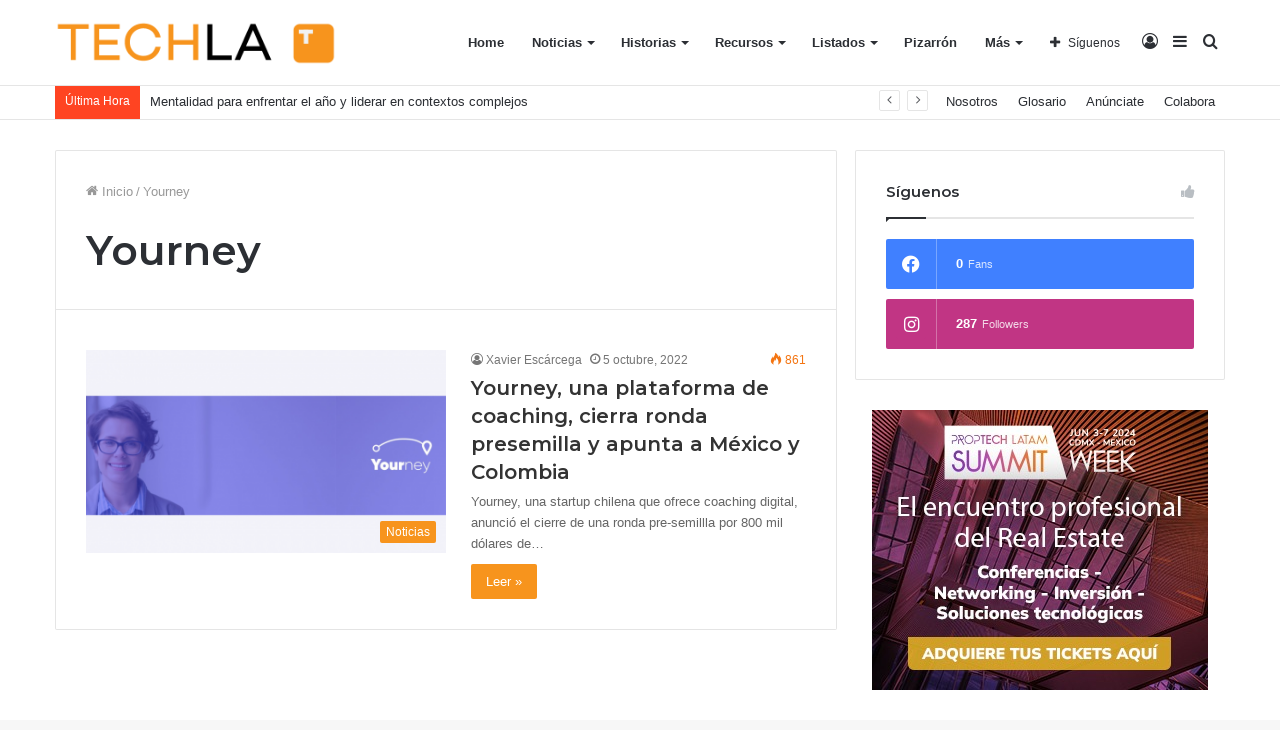

--- FILE ---
content_type: text/html; charset=UTF-8
request_url: https://techla.pro/tag/yourney/
body_size: 123219
content:
<!DOCTYPE html>
<html lang="es" class="" data-skin="light">
<head>
	<meta charset="UTF-8" />
	<link rel="profile" href="http://gmpg.org/xfn/11" />
	
<meta http-equiv='x-dns-prefetch-control' content='on'>
<link rel='dns-prefetch' href='//cdnjs.cloudflare.com' />
<link rel='dns-prefetch' href='//ajax.googleapis.com' />
<link rel='dns-prefetch' href='//fonts.googleapis.com' />
<link rel='dns-prefetch' href='//fonts.gstatic.com' />
<link rel='dns-prefetch' href='//s.gravatar.com' />
<link rel='dns-prefetch' href='//www.google-analytics.com' />
<link rel='preload' as='image' href='https://techla.pro/wp-content/uploads/2021/05/logo_techla.png'>
<link rel='preload' as='font' href='https://techla.pro/wp-content/themes/jannah/assets/fonts/tielabs-fonticon/tielabs-fonticon.woff' type='font/woff' crossorigin='anonymous' />
<link rel='preload' as='font' href='https://techla.pro/wp-content/themes/jannah/assets/fonts/fontawesome/fa-solid-900.woff2' type='font/woff2' crossorigin='anonymous' />
<link rel='preload' as='font' href='https://techla.pro/wp-content/themes/jannah/assets/fonts/fontawesome/fa-brands-400.woff2' type='font/woff2' crossorigin='anonymous' />
<link rel='preload' as='font' href='https://techla.pro/wp-content/themes/jannah/assets/fonts/fontawesome/fa-regular-400.woff2' type='font/woff2' crossorigin='anonymous' />
<link rel='preload' as='script' href='https://ajax.googleapis.com/ajax/libs/webfont/1/webfont.js'>
<meta name='robots' content='index, follow, max-image-preview:large, max-snippet:-1, max-video-preview:-1' />

	<!-- This site is optimized with the Yoast SEO plugin v26.3 - https://yoast.com/wordpress/plugins/seo/ -->
	<title>Yourney Archivos - Techla Media</title>
	<link rel="canonical" href="https://techla.pro/tag/yourney/" />
	<meta property="og:locale" content="es_MX" />
	<meta property="og:type" content="article" />
	<meta property="og:title" content="Yourney Archivos - Techla Media" />
	<meta property="og:url" content="https://techla.pro/tag/yourney/" />
	<meta property="og:site_name" content="Techla Media" />
	<meta name="twitter:card" content="summary_large_image" />
	<meta name="twitter:site" content="@techla_media" />
	<script type="application/ld+json" class="yoast-schema-graph">{"@context":"https://schema.org","@graph":[{"@type":"CollectionPage","@id":"https://techla.pro/tag/yourney/","url":"https://techla.pro/tag/yourney/","name":"Yourney Archivos - Techla Media","isPartOf":{"@id":"https://techla.pro/#website"},"primaryImageOfPage":{"@id":"https://techla.pro/tag/yourney/#primaryimage"},"image":{"@id":"https://techla.pro/tag/yourney/#primaryimage"},"thumbnailUrl":"https://techla.pro/wp-content/uploads/2022/10/TechLa-Portadas-2022-10-05T173416.500.png","breadcrumb":{"@id":"https://techla.pro/tag/yourney/#breadcrumb"},"inLanguage":"es"},{"@type":"ImageObject","inLanguage":"es","@id":"https://techla.pro/tag/yourney/#primaryimage","url":"https://techla.pro/wp-content/uploads/2022/10/TechLa-Portadas-2022-10-05T173416.500.png","contentUrl":"https://techla.pro/wp-content/uploads/2022/10/TechLa-Portadas-2022-10-05T173416.500.png","width":1200,"height":1200},{"@type":"BreadcrumbList","@id":"https://techla.pro/tag/yourney/#breadcrumb","itemListElement":[{"@type":"ListItem","position":1,"name":"Inicio","item":"https://techla.pro/"},{"@type":"ListItem","position":2,"name":"Yourney"}]},{"@type":"WebSite","@id":"https://techla.pro/#website","url":"https://techla.pro/","name":"Techla Media","description":"Techla Media","publisher":{"@id":"https://techla.pro/#organization"},"potentialAction":[{"@type":"SearchAction","target":{"@type":"EntryPoint","urlTemplate":"https://techla.pro/?s={search_term_string}"},"query-input":{"@type":"PropertyValueSpecification","valueRequired":true,"valueName":"search_term_string"}}],"inLanguage":"es"},{"@type":"Organization","@id":"https://techla.pro/#organization","name":"Techla Media","url":"https://techla.pro/","logo":{"@type":"ImageObject","inLanguage":"es","@id":"https://techla.pro/#/schema/logo/image/","url":"https://techla.pro/wp-content/uploads/2021/05/logo_techla.png","contentUrl":"https://techla.pro/wp-content/uploads/2021/05/logo_techla.png","width":638,"height":100,"caption":"Techla Media"},"image":{"@id":"https://techla.pro/#/schema/logo/image/"},"sameAs":["https://www.facebook.com/TechlaMedia/","https://x.com/techla_media","https://www.instagram.com/techla.media/","https://www.linkedin.com/company/techla-media","https://www.youtube.com/channel/UCXN9Vr_5P-tkzlNlHQa7MhQ"]}]}</script>
	<!-- / Yoast SEO plugin. -->


<link rel='dns-prefetch' href='//www.googletagmanager.com' />
<link rel="alternate" type="application/rss+xml" title="Techla Media &raquo; Feed" href="https://techla.pro/feed/" />
<link rel="alternate" type="application/rss+xml" title="Techla Media &raquo; RSS de los comentarios" href="https://techla.pro/comments/feed/" />
<link rel="alternate" type="application/rss+xml" title="Techla Media &raquo; Yourney RSS de la etiqueta" href="https://techla.pro/tag/yourney/feed/" />
<style id='wp-img-auto-sizes-contain-inline-css' type='text/css'>
img:is([sizes=auto i],[sizes^="auto," i]){contain-intrinsic-size:3000px 1500px}
/*# sourceURL=wp-img-auto-sizes-contain-inline-css */
</style>
<style id='wp-emoji-styles-inline-css' type='text/css'>

	img.wp-smiley, img.emoji {
		display: inline !important;
		border: none !important;
		box-shadow: none !important;
		height: 1em !important;
		width: 1em !important;
		margin: 0 0.07em !important;
		vertical-align: -0.1em !important;
		background: none !important;
		padding: 0 !important;
	}
/*# sourceURL=wp-emoji-styles-inline-css */
</style>
<style id='classic-theme-styles-inline-css' type='text/css'>
/*! This file is auto-generated */
.wp-block-button__link{color:#fff;background-color:#32373c;border-radius:9999px;box-shadow:none;text-decoration:none;padding:calc(.667em + 2px) calc(1.333em + 2px);font-size:1.125em}.wp-block-file__button{background:#32373c;color:#fff;text-decoration:none}
/*# sourceURL=/wp-includes/css/classic-themes.min.css */
</style>
<link rel='stylesheet' id='tie-css-base-css' href='https://techla.pro/wp-content/themes/jannah/assets/css/base.min.css?ver=5.4.3' type='text/css' media='all' />
<link rel='stylesheet' id='tie-css-styles-css' href='https://techla.pro/wp-content/themes/jannah/assets/css/style.min.css?ver=5.4.3' type='text/css' media='all' />
<link rel='stylesheet' id='tie-css-widgets-css' href='https://techla.pro/wp-content/themes/jannah/assets/css/widgets.min.css?ver=5.4.3' type='text/css' media='all' />
<link rel='stylesheet' id='tie-css-helpers-css' href='https://techla.pro/wp-content/themes/jannah/assets/css/helpers.min.css?ver=5.4.3' type='text/css' media='all' />
<link rel='stylesheet' id='tie-fontawesome5-css' href='https://techla.pro/wp-content/themes/jannah/assets/css/fontawesome.css?ver=5.4.3' type='text/css' media='all' />
<link rel='stylesheet' id='tie-css-ilightbox-css' href='https://techla.pro/wp-content/themes/jannah/assets/ilightbox/dark-skin/skin.css?ver=5.4.3' type='text/css' media='all' />
<link rel='stylesheet' id='tie-css-shortcodes-css' href='https://techla.pro/wp-content/themes/jannah/assets/css/plugins/shortcodes.min.css?ver=5.4.3' type='text/css' media='all' />
<link rel='stylesheet' id='tie-theme-child-css-css' href='https://techla.pro/wp-content/themes/jannah-child/style.css?ver=6.9' type='text/css' media='all' />
<style id='tie-theme-child-css-inline-css' type='text/css'>
.wf-active .logo-text,.wf-active h1,.wf-active h2,.wf-active h3,.wf-active h4,.wf-active h5,.wf-active h6,.wf-active .the-subtitle{font-family: 'Montserrat';}.brand-title,a:hover,.tie-popup-search-submit,#logo.text-logo a,.theme-header nav .components #search-submit:hover,.theme-header .header-nav .components > li:hover > a,.theme-header .header-nav .components li a:hover,.main-menu ul.cats-vertical li a.is-active,.main-menu ul.cats-vertical li a:hover,.main-nav li.mega-menu .post-meta a:hover,.main-nav li.mega-menu .post-box-title a:hover,.search-in-main-nav.autocomplete-suggestions a:hover,#main-nav .menu ul:not(.cats-horizontal) li:hover > a,#main-nav .menu ul li.current-menu-item:not(.mega-link-column) > a,.top-nav .menu li:hover > a,.top-nav .menu > .tie-current-menu > a,.search-in-top-nav.autocomplete-suggestions .post-title a:hover,div.mag-box .mag-box-options .mag-box-filter-links a.active,.mag-box-filter-links .flexMenu-viewMore:hover > a,.stars-rating-active,body .tabs.tabs .active > a,.video-play-icon,.spinner-circle:after,#go-to-content:hover,.comment-list .comment-author .fn,.commentlist .comment-author .fn,blockquote::before,blockquote cite,blockquote.quote-simple p,.multiple-post-pages a:hover,#story-index li .is-current,.latest-tweets-widget .twitter-icon-wrap span,.wide-slider-nav-wrapper .slide,.wide-next-prev-slider-wrapper .tie-slider-nav li:hover span,.review-final-score h3,#mobile-menu-icon:hover .menu-text,body .entry a,.dark-skin body .entry a,.entry .post-bottom-meta a:hover,.comment-list .comment-content a,q a,blockquote a,.widget.tie-weather-widget .icon-basecloud-bg:after,.site-footer a:hover,.site-footer .stars-rating-active,.site-footer .twitter-icon-wrap span,.site-info a:hover{color: #f7941d;}#instagram-link a:hover{color: #f7941d !important;border-color: #f7941d !important;}[type='submit'],.button,.generic-button a,.generic-button button,.theme-header .header-nav .comp-sub-menu a.button.guest-btn:hover,.theme-header .header-nav .comp-sub-menu a.checkout-button,nav.main-nav .menu > li.tie-current-menu > a,nav.main-nav .menu > li:hover > a,.main-menu .mega-links-head:after,.main-nav .mega-menu.mega-cat .cats-horizontal li a.is-active,#mobile-menu-icon:hover .nav-icon,#mobile-menu-icon:hover .nav-icon:before,#mobile-menu-icon:hover .nav-icon:after,.search-in-main-nav.autocomplete-suggestions a.button,.search-in-top-nav.autocomplete-suggestions a.button,.spinner > div,.post-cat,.pages-numbers li.current span,.multiple-post-pages > span,#tie-wrapper .mejs-container .mejs-controls,.mag-box-filter-links a:hover,.slider-arrow-nav a:not(.pagination-disabled):hover,.comment-list .reply a:hover,.commentlist .reply a:hover,#reading-position-indicator,#story-index-icon,.videos-block .playlist-title,.review-percentage .review-item span span,.tie-slick-dots li.slick-active button,.tie-slick-dots li button:hover,.digital-rating-static,.timeline-widget li a:hover .date:before,#wp-calendar #today,.posts-list-counter li.widget-post-list:before,.cat-counter a + span,.tie-slider-nav li span:hover,.fullwidth-area .widget_tag_cloud .tagcloud a:hover,.magazine2:not(.block-head-4) .dark-widgetized-area ul.tabs a:hover,.magazine2:not(.block-head-4) .dark-widgetized-area ul.tabs .active a,.magazine1 .dark-widgetized-area ul.tabs a:hover,.magazine1 .dark-widgetized-area ul.tabs .active a,.block-head-4.magazine2 .dark-widgetized-area .tabs.tabs .active a,.block-head-4.magazine2 .dark-widgetized-area .tabs > .active a:before,.block-head-4.magazine2 .dark-widgetized-area .tabs > .active a:after,.demo_store,.demo #logo:after,.demo #sticky-logo:after,.widget.tie-weather-widget,span.video-close-btn:hover,#go-to-top,.latest-tweets-widget .slider-links .button:not(:hover){background-color: #f7941d;color: #FFFFFF;}.tie-weather-widget .widget-title .the-subtitle,.block-head-4.magazine2 #footer .tabs .active a:hover{color: #FFFFFF;}pre,code,.pages-numbers li.current span,.theme-header .header-nav .comp-sub-menu a.button.guest-btn:hover,.multiple-post-pages > span,.post-content-slideshow .tie-slider-nav li span:hover,#tie-body .tie-slider-nav li > span:hover,.slider-arrow-nav a:not(.pagination-disabled):hover,.main-nav .mega-menu.mega-cat .cats-horizontal li a.is-active,.main-nav .mega-menu.mega-cat .cats-horizontal li a:hover,.main-menu .menu > li > .menu-sub-content{border-color: #f7941d;}.main-menu .menu > li.tie-current-menu{border-bottom-color: #f7941d;}.top-nav .menu li.tie-current-menu > a:before,.top-nav .menu li.menu-item-has-children:hover > a:before{border-top-color: #f7941d;}.main-nav .main-menu .menu > li.tie-current-menu > a:before,.main-nav .main-menu .menu > li:hover > a:before{border-top-color: #FFFFFF;}header.main-nav-light .main-nav .menu-item-has-children li:hover > a:before,header.main-nav-light .main-nav .mega-menu li:hover > a:before{border-left-color: #f7941d;}.rtl header.main-nav-light .main-nav .menu-item-has-children li:hover > a:before,.rtl header.main-nav-light .main-nav .mega-menu li:hover > a:before{border-right-color: #f7941d;border-left-color: transparent;}.top-nav ul.menu li .menu-item-has-children:hover > a:before{border-top-color: transparent;border-left-color: #f7941d;}.rtl .top-nav ul.menu li .menu-item-has-children:hover > a:before{border-left-color: transparent;border-right-color: #f7941d;}#footer-widgets-container{border-top: 8px solid #f7941d;-webkit-box-shadow: 0 -5px 0 rgba(0,0,0,0.07); -moz-box-shadow: 0 -8px 0 rgba(0,0,0,0.07); box-shadow: 0 -8px 0 rgba(0,0,0,0.07);}::-moz-selection{background-color: #f7941d;color: #FFFFFF;}::selection{background-color: #f7941d;color: #FFFFFF;}circle.circle_bar{stroke: #f7941d;}#reading-position-indicator{box-shadow: 0 0 10px rgba( 247,148,29,0.7);}#logo.text-logo a:hover,body .entry a:hover,.dark-skin body .entry a:hover,.comment-list .comment-content a:hover,.block-head-4.magazine2 .site-footer .tabs li a:hover,q a:hover,blockquote a:hover{color: #c56200;}.button:hover,input[type='submit']:hover,.generic-button a:hover,.generic-button button:hover,a.post-cat:hover,.site-footer .button:hover,.site-footer [type='submit']:hover,.search-in-main-nav.autocomplete-suggestions a.button:hover,.search-in-top-nav.autocomplete-suggestions a.button:hover,.theme-header .header-nav .comp-sub-menu a.checkout-button:hover{background-color: #c56200;color: #FFFFFF;}.theme-header .header-nav .comp-sub-menu a.checkout-button:not(:hover),body .entry a.button{color: #FFFFFF;}#story-index.is-compact .story-index-content{background-color: #f7941d;}#story-index.is-compact .story-index-content a,#story-index.is-compact .story-index-content .is-current{color: #FFFFFF;}#tie-body .mag-box-title h3 a,#tie-body .block-more-button{color: #f7941d;}#tie-body .mag-box-title h3 a:hover,#tie-body .block-more-button:hover{color: #c56200;}#tie-body .mag-box-title{color: #f7941d;}#tie-body .mag-box-title:before{border-top-color: #f7941d;}#tie-body .mag-box-title:after,#tie-body #footer .widget-title:after{background-color: #f7941d;}.brand-title,a:hover,.tie-popup-search-submit,#logo.text-logo a,.theme-header nav .components #search-submit:hover,.theme-header .header-nav .components > li:hover > a,.theme-header .header-nav .components li a:hover,.main-menu ul.cats-vertical li a.is-active,.main-menu ul.cats-vertical li a:hover,.main-nav li.mega-menu .post-meta a:hover,.main-nav li.mega-menu .post-box-title a:hover,.search-in-main-nav.autocomplete-suggestions a:hover,#main-nav .menu ul:not(.cats-horizontal) li:hover > a,#main-nav .menu ul li.current-menu-item:not(.mega-link-column) > a,.top-nav .menu li:hover > a,.top-nav .menu > .tie-current-menu > a,.search-in-top-nav.autocomplete-suggestions .post-title a:hover,div.mag-box .mag-box-options .mag-box-filter-links a.active,.mag-box-filter-links .flexMenu-viewMore:hover > a,.stars-rating-active,body .tabs.tabs .active > a,.video-play-icon,.spinner-circle:after,#go-to-content:hover,.comment-list .comment-author .fn,.commentlist .comment-author .fn,blockquote::before,blockquote cite,blockquote.quote-simple p,.multiple-post-pages a:hover,#story-index li .is-current,.latest-tweets-widget .twitter-icon-wrap span,.wide-slider-nav-wrapper .slide,.wide-next-prev-slider-wrapper .tie-slider-nav li:hover span,.review-final-score h3,#mobile-menu-icon:hover .menu-text,body .entry a,.dark-skin body .entry a,.entry .post-bottom-meta a:hover,.comment-list .comment-content a,q a,blockquote a,.widget.tie-weather-widget .icon-basecloud-bg:after,.site-footer a:hover,.site-footer .stars-rating-active,.site-footer .twitter-icon-wrap span,.site-info a:hover{color: #f7941d;}#instagram-link a:hover{color: #f7941d !important;border-color: #f7941d !important;}[type='submit'],.button,.generic-button a,.generic-button button,.theme-header .header-nav .comp-sub-menu a.button.guest-btn:hover,.theme-header .header-nav .comp-sub-menu a.checkout-button,nav.main-nav .menu > li.tie-current-menu > a,nav.main-nav .menu > li:hover > a,.main-menu .mega-links-head:after,.main-nav .mega-menu.mega-cat .cats-horizontal li a.is-active,#mobile-menu-icon:hover .nav-icon,#mobile-menu-icon:hover .nav-icon:before,#mobile-menu-icon:hover .nav-icon:after,.search-in-main-nav.autocomplete-suggestions a.button,.search-in-top-nav.autocomplete-suggestions a.button,.spinner > div,.post-cat,.pages-numbers li.current span,.multiple-post-pages > span,#tie-wrapper .mejs-container .mejs-controls,.mag-box-filter-links a:hover,.slider-arrow-nav a:not(.pagination-disabled):hover,.comment-list .reply a:hover,.commentlist .reply a:hover,#reading-position-indicator,#story-index-icon,.videos-block .playlist-title,.review-percentage .review-item span span,.tie-slick-dots li.slick-active button,.tie-slick-dots li button:hover,.digital-rating-static,.timeline-widget li a:hover .date:before,#wp-calendar #today,.posts-list-counter li.widget-post-list:before,.cat-counter a + span,.tie-slider-nav li span:hover,.fullwidth-area .widget_tag_cloud .tagcloud a:hover,.magazine2:not(.block-head-4) .dark-widgetized-area ul.tabs a:hover,.magazine2:not(.block-head-4) .dark-widgetized-area ul.tabs .active a,.magazine1 .dark-widgetized-area ul.tabs a:hover,.magazine1 .dark-widgetized-area ul.tabs .active a,.block-head-4.magazine2 .dark-widgetized-area .tabs.tabs .active a,.block-head-4.magazine2 .dark-widgetized-area .tabs > .active a:before,.block-head-4.magazine2 .dark-widgetized-area .tabs > .active a:after,.demo_store,.demo #logo:after,.demo #sticky-logo:after,.widget.tie-weather-widget,span.video-close-btn:hover,#go-to-top,.latest-tweets-widget .slider-links .button:not(:hover){background-color: #f7941d;color: #FFFFFF;}.tie-weather-widget .widget-title .the-subtitle,.block-head-4.magazine2 #footer .tabs .active a:hover{color: #FFFFFF;}pre,code,.pages-numbers li.current span,.theme-header .header-nav .comp-sub-menu a.button.guest-btn:hover,.multiple-post-pages > span,.post-content-slideshow .tie-slider-nav li span:hover,#tie-body .tie-slider-nav li > span:hover,.slider-arrow-nav a:not(.pagination-disabled):hover,.main-nav .mega-menu.mega-cat .cats-horizontal li a.is-active,.main-nav .mega-menu.mega-cat .cats-horizontal li a:hover,.main-menu .menu > li > .menu-sub-content{border-color: #f7941d;}.main-menu .menu > li.tie-current-menu{border-bottom-color: #f7941d;}.top-nav .menu li.tie-current-menu > a:before,.top-nav .menu li.menu-item-has-children:hover > a:before{border-top-color: #f7941d;}.main-nav .main-menu .menu > li.tie-current-menu > a:before,.main-nav .main-menu .menu > li:hover > a:before{border-top-color: #FFFFFF;}header.main-nav-light .main-nav .menu-item-has-children li:hover > a:before,header.main-nav-light .main-nav .mega-menu li:hover > a:before{border-left-color: #f7941d;}.rtl header.main-nav-light .main-nav .menu-item-has-children li:hover > a:before,.rtl header.main-nav-light .main-nav .mega-menu li:hover > a:before{border-right-color: #f7941d;border-left-color: transparent;}.top-nav ul.menu li .menu-item-has-children:hover > a:before{border-top-color: transparent;border-left-color: #f7941d;}.rtl .top-nav ul.menu li .menu-item-has-children:hover > a:before{border-left-color: transparent;border-right-color: #f7941d;}#footer-widgets-container{border-top: 8px solid #f7941d;-webkit-box-shadow: 0 -5px 0 rgba(0,0,0,0.07); -moz-box-shadow: 0 -8px 0 rgba(0,0,0,0.07); box-shadow: 0 -8px 0 rgba(0,0,0,0.07);}::-moz-selection{background-color: #f7941d;color: #FFFFFF;}::selection{background-color: #f7941d;color: #FFFFFF;}circle.circle_bar{stroke: #f7941d;}#reading-position-indicator{box-shadow: 0 0 10px rgba( 247,148,29,0.7);}#logo.text-logo a:hover,body .entry a:hover,.dark-skin body .entry a:hover,.comment-list .comment-content a:hover,.block-head-4.magazine2 .site-footer .tabs li a:hover,q a:hover,blockquote a:hover{color: #c56200;}.button:hover,input[type='submit']:hover,.generic-button a:hover,.generic-button button:hover,a.post-cat:hover,.site-footer .button:hover,.site-footer [type='submit']:hover,.search-in-main-nav.autocomplete-suggestions a.button:hover,.search-in-top-nav.autocomplete-suggestions a.button:hover,.theme-header .header-nav .comp-sub-menu a.checkout-button:hover{background-color: #c56200;color: #FFFFFF;}.theme-header .header-nav .comp-sub-menu a.checkout-button:not(:hover),body .entry a.button{color: #FFFFFF;}#story-index.is-compact .story-index-content{background-color: #f7941d;}#story-index.is-compact .story-index-content a,#story-index.is-compact .story-index-content .is-current{color: #FFFFFF;}#tie-body .mag-box-title h3 a,#tie-body .block-more-button{color: #f7941d;}#tie-body .mag-box-title h3 a:hover,#tie-body .block-more-button:hover{color: #c56200;}#tie-body .mag-box-title{color: #f7941d;}#tie-body .mag-box-title:before{border-top-color: #f7941d;}#tie-body .mag-box-title:after,#tie-body #footer .widget-title:after{background-color: #f7941d;}#top-nav .breaking-title{color: #FFFFFF;}#top-nav .breaking-title:before{background-color: #ff4422;}#top-nav .breaking-news-nav li:hover{background-color: #ff4422;border-color: #ff4422;}.tie-cat-2,.tie-cat-item-2 > span{background-color:#e67e22 !important;color:#FFFFFF !important;}.tie-cat-2:after{border-top-color:#e67e22 !important;}.tie-cat-2:hover{background-color:#c86004 !important;}.tie-cat-2:hover:after{border-top-color:#c86004 !important;}.tie-cat-10,.tie-cat-item-10 > span{background-color:#2ecc71 !important;color:#FFFFFF !important;}.tie-cat-10:after{border-top-color:#2ecc71 !important;}.tie-cat-10:hover{background-color:#10ae53 !important;}.tie-cat-10:hover:after{border-top-color:#10ae53 !important;}.tie-cat-16,.tie-cat-item-16 > span{background-color:#9b59b6 !important;color:#FFFFFF !important;}.tie-cat-16:after{border-top-color:#9b59b6 !important;}.tie-cat-16:hover{background-color:#7d3b98 !important;}.tie-cat-16:hover:after{border-top-color:#7d3b98 !important;}.tie-cat-18,.tie-cat-item-18 > span{background-color:#34495e !important;color:#FFFFFF !important;}.tie-cat-18:after{border-top-color:#34495e !important;}.tie-cat-18:hover{background-color:#162b40 !important;}.tie-cat-18:hover:after{border-top-color:#162b40 !important;}.tie-cat-19,.tie-cat-item-19 > span{background-color:#795548 !important;color:#FFFFFF !important;}.tie-cat-19:after{border-top-color:#795548 !important;}.tie-cat-19:hover{background-color:#5b372a !important;}.tie-cat-19:hover:after{border-top-color:#5b372a !important;}.tie-cat-20,.tie-cat-item-20 > span{background-color:#4CAF50 !important;color:#FFFFFF !important;}.tie-cat-20:after{border-top-color:#4CAF50 !important;}.tie-cat-20:hover{background-color:#2e9132 !important;}.tie-cat-20:hover:after{border-top-color:#2e9132 !important;}@media (max-width: 991px){.side-aside.dark-skin{background: #f7941d;background: -webkit-linear-gradient(135deg,#f7b25d,#f7941d );background: -moz-linear-gradient(135deg,#f7b25d,#f7941d );background: -o-linear-gradient(135deg,#f7b25d,#f7941d );background: linear-gradient(135deg,#f7941d,#f7b25d );}}
/*# sourceURL=tie-theme-child-css-inline-css */
</style>
<script type="text/javascript" src="https://techla.pro/wp-includes/js/jquery/jquery.min.js?ver=3.7.1" id="jquery-core-js"></script>
<script type="text/javascript" src="https://techla.pro/wp-includes/js/jquery/jquery-migrate.min.js?ver=3.4.1" id="jquery-migrate-js"></script>

<!-- Google tag (gtag.js) snippet added by Site Kit -->
<!-- Fragmento de código de Google Analytics añadido por Site Kit -->
<script type="text/javascript" src="https://www.googletagmanager.com/gtag/js?id=GT-WF78RVC" id="google_gtagjs-js" async></script>
<script type="text/javascript" id="google_gtagjs-js-after">
/* <![CDATA[ */
window.dataLayer = window.dataLayer || [];function gtag(){dataLayer.push(arguments);}
gtag("set","linker",{"domains":["techla.pro"]});
gtag("js", new Date());
gtag("set", "developer_id.dZTNiMT", true);
gtag("config", "GT-WF78RVC");
 window._googlesitekit = window._googlesitekit || {}; window._googlesitekit.throttledEvents = []; window._googlesitekit.gtagEvent = (name, data) => { var key = JSON.stringify( { name, data } ); if ( !! window._googlesitekit.throttledEvents[ key ] ) { return; } window._googlesitekit.throttledEvents[ key ] = true; setTimeout( () => { delete window._googlesitekit.throttledEvents[ key ]; }, 5 ); gtag( "event", name, { ...data, event_source: "site-kit" } ); }; 
//# sourceURL=google_gtagjs-js-after
/* ]]> */
</script>
<link rel="https://api.w.org/" href="https://techla.pro/wp-json/" /><link rel="alternate" title="JSON" type="application/json" href="https://techla.pro/wp-json/wp/v2/tags/2165" /><link rel="EditURI" type="application/rsd+xml" title="RSD" href="https://techla.pro/xmlrpc.php?rsd" />
<meta name="generator" content="WordPress 6.9" />
<meta name="generator" content="Site Kit by Google 1.165.0" /><meta http-equiv="X-UA-Compatible" content="IE=edge">
<meta name="theme-color" content="#f7941d" /><meta name="viewport" content="width=device-width, initial-scale=1.0" /><link rel="icon" href="https://techla.pro/wp-content/uploads/2021/04/cropped-faviconlogo_techla_media-32x32.png" sizes="32x32" />
<link rel="icon" href="https://techla.pro/wp-content/uploads/2021/04/cropped-faviconlogo_techla_media-192x192.png" sizes="192x192" />
<link rel="apple-touch-icon" href="https://techla.pro/wp-content/uploads/2021/04/cropped-faviconlogo_techla_media-180x180.png" />
<meta name="msapplication-TileImage" content="https://techla.pro/wp-content/uploads/2021/04/cropped-faviconlogo_techla_media-270x270.png" />
<style id='wp-block-image-inline-css' type='text/css'>
.wp-block-image>a,.wp-block-image>figure>a{display:inline-block}.wp-block-image img{box-sizing:border-box;height:auto;max-width:100%;vertical-align:bottom}@media not (prefers-reduced-motion){.wp-block-image img.hide{visibility:hidden}.wp-block-image img.show{animation:show-content-image .4s}}.wp-block-image[style*=border-radius] img,.wp-block-image[style*=border-radius]>a{border-radius:inherit}.wp-block-image.has-custom-border img{box-sizing:border-box}.wp-block-image.aligncenter{text-align:center}.wp-block-image.alignfull>a,.wp-block-image.alignwide>a{width:100%}.wp-block-image.alignfull img,.wp-block-image.alignwide img{height:auto;width:100%}.wp-block-image .aligncenter,.wp-block-image .alignleft,.wp-block-image .alignright,.wp-block-image.aligncenter,.wp-block-image.alignleft,.wp-block-image.alignright{display:table}.wp-block-image .aligncenter>figcaption,.wp-block-image .alignleft>figcaption,.wp-block-image .alignright>figcaption,.wp-block-image.aligncenter>figcaption,.wp-block-image.alignleft>figcaption,.wp-block-image.alignright>figcaption{caption-side:bottom;display:table-caption}.wp-block-image .alignleft{float:left;margin:.5em 1em .5em 0}.wp-block-image .alignright{float:right;margin:.5em 0 .5em 1em}.wp-block-image .aligncenter{margin-left:auto;margin-right:auto}.wp-block-image :where(figcaption){margin-bottom:1em;margin-top:.5em}.wp-block-image.is-style-circle-mask img{border-radius:9999px}@supports ((-webkit-mask-image:none) or (mask-image:none)) or (-webkit-mask-image:none){.wp-block-image.is-style-circle-mask img{border-radius:0;-webkit-mask-image:url('data:image/svg+xml;utf8,<svg viewBox="0 0 100 100" xmlns="http://www.w3.org/2000/svg"><circle cx="50" cy="50" r="50"/></svg>');mask-image:url('data:image/svg+xml;utf8,<svg viewBox="0 0 100 100" xmlns="http://www.w3.org/2000/svg"><circle cx="50" cy="50" r="50"/></svg>');mask-mode:alpha;-webkit-mask-position:center;mask-position:center;-webkit-mask-repeat:no-repeat;mask-repeat:no-repeat;-webkit-mask-size:contain;mask-size:contain}}:root :where(.wp-block-image.is-style-rounded img,.wp-block-image .is-style-rounded img){border-radius:9999px}.wp-block-image figure{margin:0}.wp-lightbox-container{display:flex;flex-direction:column;position:relative}.wp-lightbox-container img{cursor:zoom-in}.wp-lightbox-container img:hover+button{opacity:1}.wp-lightbox-container button{align-items:center;backdrop-filter:blur(16px) saturate(180%);background-color:#5a5a5a40;border:none;border-radius:4px;cursor:zoom-in;display:flex;height:20px;justify-content:center;opacity:0;padding:0;position:absolute;right:16px;text-align:center;top:16px;width:20px;z-index:100}@media not (prefers-reduced-motion){.wp-lightbox-container button{transition:opacity .2s ease}}.wp-lightbox-container button:focus-visible{outline:3px auto #5a5a5a40;outline:3px auto -webkit-focus-ring-color;outline-offset:3px}.wp-lightbox-container button:hover{cursor:pointer;opacity:1}.wp-lightbox-container button:focus{opacity:1}.wp-lightbox-container button:focus,.wp-lightbox-container button:hover,.wp-lightbox-container button:not(:hover):not(:active):not(.has-background){background-color:#5a5a5a40;border:none}.wp-lightbox-overlay{box-sizing:border-box;cursor:zoom-out;height:100vh;left:0;overflow:hidden;position:fixed;top:0;visibility:hidden;width:100%;z-index:100000}.wp-lightbox-overlay .close-button{align-items:center;cursor:pointer;display:flex;justify-content:center;min-height:40px;min-width:40px;padding:0;position:absolute;right:calc(env(safe-area-inset-right) + 16px);top:calc(env(safe-area-inset-top) + 16px);z-index:5000000}.wp-lightbox-overlay .close-button:focus,.wp-lightbox-overlay .close-button:hover,.wp-lightbox-overlay .close-button:not(:hover):not(:active):not(.has-background){background:none;border:none}.wp-lightbox-overlay .lightbox-image-container{height:var(--wp--lightbox-container-height);left:50%;overflow:hidden;position:absolute;top:50%;transform:translate(-50%,-50%);transform-origin:top left;width:var(--wp--lightbox-container-width);z-index:9999999999}.wp-lightbox-overlay .wp-block-image{align-items:center;box-sizing:border-box;display:flex;height:100%;justify-content:center;margin:0;position:relative;transform-origin:0 0;width:100%;z-index:3000000}.wp-lightbox-overlay .wp-block-image img{height:var(--wp--lightbox-image-height);min-height:var(--wp--lightbox-image-height);min-width:var(--wp--lightbox-image-width);width:var(--wp--lightbox-image-width)}.wp-lightbox-overlay .wp-block-image figcaption{display:none}.wp-lightbox-overlay button{background:none;border:none}.wp-lightbox-overlay .scrim{background-color:#fff;height:100%;opacity:.9;position:absolute;width:100%;z-index:2000000}.wp-lightbox-overlay.active{visibility:visible}@media not (prefers-reduced-motion){.wp-lightbox-overlay.active{animation:turn-on-visibility .25s both}.wp-lightbox-overlay.active img{animation:turn-on-visibility .35s both}.wp-lightbox-overlay.show-closing-animation:not(.active){animation:turn-off-visibility .35s both}.wp-lightbox-overlay.show-closing-animation:not(.active) img{animation:turn-off-visibility .25s both}.wp-lightbox-overlay.zoom.active{animation:none;opacity:1;visibility:visible}.wp-lightbox-overlay.zoom.active .lightbox-image-container{animation:lightbox-zoom-in .4s}.wp-lightbox-overlay.zoom.active .lightbox-image-container img{animation:none}.wp-lightbox-overlay.zoom.active .scrim{animation:turn-on-visibility .4s forwards}.wp-lightbox-overlay.zoom.show-closing-animation:not(.active){animation:none}.wp-lightbox-overlay.zoom.show-closing-animation:not(.active) .lightbox-image-container{animation:lightbox-zoom-out .4s}.wp-lightbox-overlay.zoom.show-closing-animation:not(.active) .lightbox-image-container img{animation:none}.wp-lightbox-overlay.zoom.show-closing-animation:not(.active) .scrim{animation:turn-off-visibility .4s forwards}}@keyframes show-content-image{0%{visibility:hidden}99%{visibility:hidden}to{visibility:visible}}@keyframes turn-on-visibility{0%{opacity:0}to{opacity:1}}@keyframes turn-off-visibility{0%{opacity:1;visibility:visible}99%{opacity:0;visibility:visible}to{opacity:0;visibility:hidden}}@keyframes lightbox-zoom-in{0%{transform:translate(calc((-100vw + var(--wp--lightbox-scrollbar-width))/2 + var(--wp--lightbox-initial-left-position)),calc(-50vh + var(--wp--lightbox-initial-top-position))) scale(var(--wp--lightbox-scale))}to{transform:translate(-50%,-50%) scale(1)}}@keyframes lightbox-zoom-out{0%{transform:translate(-50%,-50%) scale(1);visibility:visible}99%{visibility:visible}to{transform:translate(calc((-100vw + var(--wp--lightbox-scrollbar-width))/2 + var(--wp--lightbox-initial-left-position)),calc(-50vh + var(--wp--lightbox-initial-top-position))) scale(var(--wp--lightbox-scale));visibility:hidden}}
/*# sourceURL=https://techla.pro/wp-includes/blocks/image/style.min.css */
</style>
<style id='wp-block-image-theme-inline-css' type='text/css'>
:root :where(.wp-block-image figcaption){color:#555;font-size:13px;text-align:center}.is-dark-theme :root :where(.wp-block-image figcaption){color:#ffffffa6}.wp-block-image{margin:0 0 1em}
/*# sourceURL=https://techla.pro/wp-includes/blocks/image/theme.min.css */
</style>
<style id='wp-block-paragraph-inline-css' type='text/css'>
.is-small-text{font-size:.875em}.is-regular-text{font-size:1em}.is-large-text{font-size:2.25em}.is-larger-text{font-size:3em}.has-drop-cap:not(:focus):first-letter{float:left;font-size:8.4em;font-style:normal;font-weight:100;line-height:.68;margin:.05em .1em 0 0;text-transform:uppercase}body.rtl .has-drop-cap:not(:focus):first-letter{float:none;margin-left:.1em}p.has-drop-cap.has-background{overflow:hidden}:root :where(p.has-background){padding:1.25em 2.375em}:where(p.has-text-color:not(.has-link-color)) a{color:inherit}p.has-text-align-left[style*="writing-mode:vertical-lr"],p.has-text-align-right[style*="writing-mode:vertical-rl"]{rotate:180deg}
/*# sourceURL=https://techla.pro/wp-includes/blocks/paragraph/style.min.css */
</style>
<style id='wp-block-quote-inline-css' type='text/css'>
.wp-block-quote{box-sizing:border-box;overflow-wrap:break-word}.wp-block-quote.is-large:where(:not(.is-style-plain)),.wp-block-quote.is-style-large:where(:not(.is-style-plain)){margin-bottom:1em;padding:0 1em}.wp-block-quote.is-large:where(:not(.is-style-plain)) p,.wp-block-quote.is-style-large:where(:not(.is-style-plain)) p{font-size:1.5em;font-style:italic;line-height:1.6}.wp-block-quote.is-large:where(:not(.is-style-plain)) cite,.wp-block-quote.is-large:where(:not(.is-style-plain)) footer,.wp-block-quote.is-style-large:where(:not(.is-style-plain)) cite,.wp-block-quote.is-style-large:where(:not(.is-style-plain)) footer{font-size:1.125em;text-align:right}.wp-block-quote>cite{display:block}
/*# sourceURL=https://techla.pro/wp-includes/blocks/quote/style.min.css */
</style>
<style id='wp-block-quote-theme-inline-css' type='text/css'>
.wp-block-quote{border-left:.25em solid;margin:0 0 1.75em;padding-left:1em}.wp-block-quote cite,.wp-block-quote footer{color:currentColor;font-size:.8125em;font-style:normal;position:relative}.wp-block-quote:where(.has-text-align-right){border-left:none;border-right:.25em solid;padding-left:0;padding-right:1em}.wp-block-quote:where(.has-text-align-center){border:none;padding-left:0}.wp-block-quote.is-large,.wp-block-quote.is-style-large,.wp-block-quote:where(.is-style-plain){border:none}
/*# sourceURL=https://techla.pro/wp-includes/blocks/quote/theme.min.css */
</style>
<style id='global-styles-inline-css' type='text/css'>
:root{--wp--preset--aspect-ratio--square: 1;--wp--preset--aspect-ratio--4-3: 4/3;--wp--preset--aspect-ratio--3-4: 3/4;--wp--preset--aspect-ratio--3-2: 3/2;--wp--preset--aspect-ratio--2-3: 2/3;--wp--preset--aspect-ratio--16-9: 16/9;--wp--preset--aspect-ratio--9-16: 9/16;--wp--preset--color--black: #000000;--wp--preset--color--cyan-bluish-gray: #abb8c3;--wp--preset--color--white: #ffffff;--wp--preset--color--pale-pink: #f78da7;--wp--preset--color--vivid-red: #cf2e2e;--wp--preset--color--luminous-vivid-orange: #ff6900;--wp--preset--color--luminous-vivid-amber: #fcb900;--wp--preset--color--light-green-cyan: #7bdcb5;--wp--preset--color--vivid-green-cyan: #00d084;--wp--preset--color--pale-cyan-blue: #8ed1fc;--wp--preset--color--vivid-cyan-blue: #0693e3;--wp--preset--color--vivid-purple: #9b51e0;--wp--preset--gradient--vivid-cyan-blue-to-vivid-purple: linear-gradient(135deg,rgb(6,147,227) 0%,rgb(155,81,224) 100%);--wp--preset--gradient--light-green-cyan-to-vivid-green-cyan: linear-gradient(135deg,rgb(122,220,180) 0%,rgb(0,208,130) 100%);--wp--preset--gradient--luminous-vivid-amber-to-luminous-vivid-orange: linear-gradient(135deg,rgb(252,185,0) 0%,rgb(255,105,0) 100%);--wp--preset--gradient--luminous-vivid-orange-to-vivid-red: linear-gradient(135deg,rgb(255,105,0) 0%,rgb(207,46,46) 100%);--wp--preset--gradient--very-light-gray-to-cyan-bluish-gray: linear-gradient(135deg,rgb(238,238,238) 0%,rgb(169,184,195) 100%);--wp--preset--gradient--cool-to-warm-spectrum: linear-gradient(135deg,rgb(74,234,220) 0%,rgb(151,120,209) 20%,rgb(207,42,186) 40%,rgb(238,44,130) 60%,rgb(251,105,98) 80%,rgb(254,248,76) 100%);--wp--preset--gradient--blush-light-purple: linear-gradient(135deg,rgb(255,206,236) 0%,rgb(152,150,240) 100%);--wp--preset--gradient--blush-bordeaux: linear-gradient(135deg,rgb(254,205,165) 0%,rgb(254,45,45) 50%,rgb(107,0,62) 100%);--wp--preset--gradient--luminous-dusk: linear-gradient(135deg,rgb(255,203,112) 0%,rgb(199,81,192) 50%,rgb(65,88,208) 100%);--wp--preset--gradient--pale-ocean: linear-gradient(135deg,rgb(255,245,203) 0%,rgb(182,227,212) 50%,rgb(51,167,181) 100%);--wp--preset--gradient--electric-grass: linear-gradient(135deg,rgb(202,248,128) 0%,rgb(113,206,126) 100%);--wp--preset--gradient--midnight: linear-gradient(135deg,rgb(2,3,129) 0%,rgb(40,116,252) 100%);--wp--preset--font-size--small: 13px;--wp--preset--font-size--medium: 20px;--wp--preset--font-size--large: 36px;--wp--preset--font-size--x-large: 42px;--wp--preset--spacing--20: 0.44rem;--wp--preset--spacing--30: 0.67rem;--wp--preset--spacing--40: 1rem;--wp--preset--spacing--50: 1.5rem;--wp--preset--spacing--60: 2.25rem;--wp--preset--spacing--70: 3.38rem;--wp--preset--spacing--80: 5.06rem;--wp--preset--shadow--natural: 6px 6px 9px rgba(0, 0, 0, 0.2);--wp--preset--shadow--deep: 12px 12px 50px rgba(0, 0, 0, 0.4);--wp--preset--shadow--sharp: 6px 6px 0px rgba(0, 0, 0, 0.2);--wp--preset--shadow--outlined: 6px 6px 0px -3px rgb(255, 255, 255), 6px 6px rgb(0, 0, 0);--wp--preset--shadow--crisp: 6px 6px 0px rgb(0, 0, 0);}:where(.is-layout-flex){gap: 0.5em;}:where(.is-layout-grid){gap: 0.5em;}body .is-layout-flex{display: flex;}.is-layout-flex{flex-wrap: wrap;align-items: center;}.is-layout-flex > :is(*, div){margin: 0;}body .is-layout-grid{display: grid;}.is-layout-grid > :is(*, div){margin: 0;}:where(.wp-block-columns.is-layout-flex){gap: 2em;}:where(.wp-block-columns.is-layout-grid){gap: 2em;}:where(.wp-block-post-template.is-layout-flex){gap: 1.25em;}:where(.wp-block-post-template.is-layout-grid){gap: 1.25em;}.has-black-color{color: var(--wp--preset--color--black) !important;}.has-cyan-bluish-gray-color{color: var(--wp--preset--color--cyan-bluish-gray) !important;}.has-white-color{color: var(--wp--preset--color--white) !important;}.has-pale-pink-color{color: var(--wp--preset--color--pale-pink) !important;}.has-vivid-red-color{color: var(--wp--preset--color--vivid-red) !important;}.has-luminous-vivid-orange-color{color: var(--wp--preset--color--luminous-vivid-orange) !important;}.has-luminous-vivid-amber-color{color: var(--wp--preset--color--luminous-vivid-amber) !important;}.has-light-green-cyan-color{color: var(--wp--preset--color--light-green-cyan) !important;}.has-vivid-green-cyan-color{color: var(--wp--preset--color--vivid-green-cyan) !important;}.has-pale-cyan-blue-color{color: var(--wp--preset--color--pale-cyan-blue) !important;}.has-vivid-cyan-blue-color{color: var(--wp--preset--color--vivid-cyan-blue) !important;}.has-vivid-purple-color{color: var(--wp--preset--color--vivid-purple) !important;}.has-black-background-color{background-color: var(--wp--preset--color--black) !important;}.has-cyan-bluish-gray-background-color{background-color: var(--wp--preset--color--cyan-bluish-gray) !important;}.has-white-background-color{background-color: var(--wp--preset--color--white) !important;}.has-pale-pink-background-color{background-color: var(--wp--preset--color--pale-pink) !important;}.has-vivid-red-background-color{background-color: var(--wp--preset--color--vivid-red) !important;}.has-luminous-vivid-orange-background-color{background-color: var(--wp--preset--color--luminous-vivid-orange) !important;}.has-luminous-vivid-amber-background-color{background-color: var(--wp--preset--color--luminous-vivid-amber) !important;}.has-light-green-cyan-background-color{background-color: var(--wp--preset--color--light-green-cyan) !important;}.has-vivid-green-cyan-background-color{background-color: var(--wp--preset--color--vivid-green-cyan) !important;}.has-pale-cyan-blue-background-color{background-color: var(--wp--preset--color--pale-cyan-blue) !important;}.has-vivid-cyan-blue-background-color{background-color: var(--wp--preset--color--vivid-cyan-blue) !important;}.has-vivid-purple-background-color{background-color: var(--wp--preset--color--vivid-purple) !important;}.has-black-border-color{border-color: var(--wp--preset--color--black) !important;}.has-cyan-bluish-gray-border-color{border-color: var(--wp--preset--color--cyan-bluish-gray) !important;}.has-white-border-color{border-color: var(--wp--preset--color--white) !important;}.has-pale-pink-border-color{border-color: var(--wp--preset--color--pale-pink) !important;}.has-vivid-red-border-color{border-color: var(--wp--preset--color--vivid-red) !important;}.has-luminous-vivid-orange-border-color{border-color: var(--wp--preset--color--luminous-vivid-orange) !important;}.has-luminous-vivid-amber-border-color{border-color: var(--wp--preset--color--luminous-vivid-amber) !important;}.has-light-green-cyan-border-color{border-color: var(--wp--preset--color--light-green-cyan) !important;}.has-vivid-green-cyan-border-color{border-color: var(--wp--preset--color--vivid-green-cyan) !important;}.has-pale-cyan-blue-border-color{border-color: var(--wp--preset--color--pale-cyan-blue) !important;}.has-vivid-cyan-blue-border-color{border-color: var(--wp--preset--color--vivid-cyan-blue) !important;}.has-vivid-purple-border-color{border-color: var(--wp--preset--color--vivid-purple) !important;}.has-vivid-cyan-blue-to-vivid-purple-gradient-background{background: var(--wp--preset--gradient--vivid-cyan-blue-to-vivid-purple) !important;}.has-light-green-cyan-to-vivid-green-cyan-gradient-background{background: var(--wp--preset--gradient--light-green-cyan-to-vivid-green-cyan) !important;}.has-luminous-vivid-amber-to-luminous-vivid-orange-gradient-background{background: var(--wp--preset--gradient--luminous-vivid-amber-to-luminous-vivid-orange) !important;}.has-luminous-vivid-orange-to-vivid-red-gradient-background{background: var(--wp--preset--gradient--luminous-vivid-orange-to-vivid-red) !important;}.has-very-light-gray-to-cyan-bluish-gray-gradient-background{background: var(--wp--preset--gradient--very-light-gray-to-cyan-bluish-gray) !important;}.has-cool-to-warm-spectrum-gradient-background{background: var(--wp--preset--gradient--cool-to-warm-spectrum) !important;}.has-blush-light-purple-gradient-background{background: var(--wp--preset--gradient--blush-light-purple) !important;}.has-blush-bordeaux-gradient-background{background: var(--wp--preset--gradient--blush-bordeaux) !important;}.has-luminous-dusk-gradient-background{background: var(--wp--preset--gradient--luminous-dusk) !important;}.has-pale-ocean-gradient-background{background: var(--wp--preset--gradient--pale-ocean) !important;}.has-electric-grass-gradient-background{background: var(--wp--preset--gradient--electric-grass) !important;}.has-midnight-gradient-background{background: var(--wp--preset--gradient--midnight) !important;}.has-small-font-size{font-size: var(--wp--preset--font-size--small) !important;}.has-medium-font-size{font-size: var(--wp--preset--font-size--medium) !important;}.has-large-font-size{font-size: var(--wp--preset--font-size--large) !important;}.has-x-large-font-size{font-size: var(--wp--preset--font-size--x-large) !important;}
/*# sourceURL=global-styles-inline-css */
</style>
</head>

<body id="tie-body" class="archive tag tag-yourney tag-2165 wp-theme-jannah wp-child-theme-jannah-child tie-no-js wrapper-has-shadow block-head-1 magazine1 is-thumb-overlay-disabled is-desktop is-header-layout-1 sidebar-right has-sidebar">



<div class="background-overlay">

	<div id="tie-container" class="site tie-container">

		
		<div id="tie-wrapper">

			
<header id="theme-header" class="theme-header header-layout-1 main-nav-light main-nav-default-light main-nav-below no-stream-item top-nav-active top-nav-light top-nav-default-light top-nav-below top-nav-below-main-nav has-normal-width-logo mobile-header-default">
	
<div class="main-nav-wrapper">
	<nav id="main-nav" data-skin="search-in-main-nav" class="main-nav header-nav live-search-parent" style="line-height:84px" aria-label="Primary Navigation">
		<div class="container">

			<div class="main-menu-wrapper">

				<div id="mobile-header-components-area_1" class="mobile-header-components"><ul class="components"><li class="mobile-component_menu custom-menu-link"><a href="#" id="mobile-menu-icon" class=""><span class="tie-mobile-menu-icon nav-icon is-layout-1"></span><span class="screen-reader-text">Menu</span></a></li></ul></div>
						<div class="header-layout-1-logo" style="width:300px">
							
		<div id="logo" class="image-logo" style="margin-top: 20px; margin-bottom: 20px;">

			
			<a title="Techla Media" href="https://techla.pro/">
				
				<picture class="tie-logo-default tie-logo-picture">
					<source class="tie-logo-source-default tie-logo-source" srcset="https://techla.pro/wp-content/uploads/2021/05/logo_techla.png">
					<img class="tie-logo-img-default tie-logo-img" src="https://techla.pro/wp-content/uploads/2021/05/logo_techla.png" alt="Techla Media" width="300" height="44" style="max-height:44px !important; width: auto;" />
				</picture>
						</a>

			
		</div><!-- #logo /-->

								</div>

						<div id="mobile-header-components-area_2" class="mobile-header-components"><ul class="components"><li class="mobile-component_search custom-menu-link">
				<a href="#" class="tie-search-trigger-mobile">
					<span class="tie-icon-search tie-search-icon" aria-hidden="true"></span>
					<span class="screen-reader-text">Buscar</span>
				</a>
			</li></ul></div>
				<div id="menu-components-wrap">

					
		<div id="sticky-logo" class="image-logo">

			
			<a title="Techla Media" href="https://techla.pro/">
				
				<picture class="tie-logo-default tie-logo-picture">
					<source class="tie-logo-source-default tie-logo-source" srcset="https://techla.pro/wp-content/uploads/2021/05/logo_techla.png">
					<img class="tie-logo-img-default tie-logo-img" src="https://techla.pro/wp-content/uploads/2021/05/logo_techla.png" alt="Techla Media" style="max-height:44px; width: auto;" />
				</picture>
						</a>

			
		</div><!-- #Sticky-logo /-->

		<div class="flex-placeholder"></div>
		
					<div class="main-menu main-menu-wrap tie-alignleft">
						<div id="main-nav-menu" class="main-menu header-menu"><ul id="menu-tielabs-main-menu" class="menu" role="menubar"><li id="menu-item-973" class="menu-item menu-item-type-custom menu-item-object-custom menu-item-home menu-item-973"><a href="https://techla.pro/">Home</a></li>
<li id="menu-item-1078" class="menu-item menu-item-type-taxonomy menu-item-object-category menu-item-1078 mega-menu mega-cat " data-id="25" ><a href="https://techla.pro/category/noticias/">Noticias</a>
<div class="mega-menu-block menu-sub-content">

<div class="mega-menu-content">
<div class="mega-cat-wrapper">
<div class="mega-cat-content horizontal-posts">

												<div class="mega-ajax-content mega-cat-posts-container clearfix">

												</div><!-- .mega-ajax-content -->

						</div><!-- .mega-cat-content -->

					</div><!-- .mega-cat-Wrapper -->

</div><!-- .mega-menu-content -->

</div><!-- .mega-menu-block --> 
</li>
<li id="menu-item-1080" class="menu-item menu-item-type-taxonomy menu-item-object-category menu-item-1080 mega-menu mega-cat " data-id="26" ><a href="https://techla.pro/category/historias/">Historias</a>
<div class="mega-menu-block menu-sub-content">

<div class="mega-menu-content">
<div class="mega-cat-wrapper">
<div class="mega-cat-content horizontal-posts">

												<div class="mega-ajax-content mega-cat-posts-container clearfix">

												</div><!-- .mega-ajax-content -->

						</div><!-- .mega-cat-content -->

					</div><!-- .mega-cat-Wrapper -->

</div><!-- .mega-menu-content -->

</div><!-- .mega-menu-block --> 
</li>
<li id="menu-item-1081" class="menu-item menu-item-type-taxonomy menu-item-object-category menu-item-1081 mega-menu mega-cat " data-id="27" ><a href="https://techla.pro/category/recursos/">Recursos</a>
<div class="mega-menu-block menu-sub-content">

<div class="mega-menu-content">
<div class="mega-cat-wrapper">
<div class="mega-cat-content horizontal-posts">

												<div class="mega-ajax-content mega-cat-posts-container clearfix">

												</div><!-- .mega-ajax-content -->

						</div><!-- .mega-cat-content -->

					</div><!-- .mega-cat-Wrapper -->

</div><!-- .mega-menu-content -->

</div><!-- .mega-menu-block --> 
</li>
<li id="menu-item-1082" class="menu-item menu-item-type-taxonomy menu-item-object-category menu-item-1082 mega-menu mega-cat " data-id="28" ><a href="https://techla.pro/category/listados/">Listados</a>
<div class="mega-menu-block menu-sub-content">

<div class="mega-menu-content">
<div class="mega-cat-wrapper">
<div class="mega-cat-content horizontal-posts">

												<div class="mega-ajax-content mega-cat-posts-container clearfix">

												</div><!-- .mega-ajax-content -->

						</div><!-- .mega-cat-content -->

					</div><!-- .mega-cat-Wrapper -->

</div><!-- .mega-menu-content -->

</div><!-- .mega-menu-block --> 
</li>
<li id="menu-item-1047" class="menu-item menu-item-type-post_type menu-item-object-page menu-item-1047"><a href="https://techla.pro/tiehome/pizarron/">Pizarrón</a></li>
<li id="menu-item-1050" class="menu-item menu-item-type-post_type menu-item-object-page menu-item-has-children menu-item-1050"><a href="https://techla.pro/review/">Más</a>
<ul class="sub-menu menu-sub-content">
	<li id="menu-item-1051" class="menu-item menu-item-type-taxonomy menu-item-object-category menu-item-1051"><a href="https://techla.pro/category/industrias-creativas/">Industrias creativas</a></li>
	<li id="menu-item-10579" class="menu-item menu-item-type-taxonomy menu-item-object-category menu-item-10579"><a href="https://techla.pro/category/social-business/">Social Business by Global Thinking</a></li>
	<li id="menu-item-1059" class="menu-item menu-item-type-taxonomy menu-item-object-category menu-item-1059"><a href="https://techla.pro/category/branded-content/">Partner &amp; Branded Content</a></li>
	<li id="menu-item-1058" class="menu-item menu-item-type-taxonomy menu-item-object-category menu-item-1058"><a href="https://techla.pro/category/deportes/">Deportes, Outdoors &amp; Turismo</a></li>
	<li id="menu-item-9779" class="menu-item menu-item-type-taxonomy menu-item-object-category menu-item-9779"><a href="https://techla.pro/category/impacto/">Impacto social y ambiental</a></li>
	<li id="menu-item-16729" class="menu-item menu-item-type-taxonomy menu-item-object-category menu-item-16729"><a href="https://techla.pro/category/estilo/">Estilo de vida</a></li>
	<li id="menu-item-19396" class="menu-item menu-item-type-taxonomy menu-item-object-category menu-item-19396"><a href="https://techla.pro/category/estrategia-innovacion/">Estrategia &amp; Innovación</a></li>
</ul>
</li>
</ul></div>					</div><!-- .main-menu.tie-alignleft /-->

					<ul class="components">		<li class="search-compact-icon menu-item custom-menu-link">
			<a href="#" class="tie-search-trigger">
				<span class="tie-icon-search tie-search-icon" aria-hidden="true"></span>
				<span class="screen-reader-text">Buscar</span>
			</a>
		</li>
			<li class="side-aside-nav-icon menu-item custom-menu-link">
		<a href="#">
			<span class="tie-icon-navicon" aria-hidden="true"></span>
			<span class="screen-reader-text">Sidebar</span>
		</a>
	</li>
	
	
		<li class=" popup-login-icon menu-item custom-menu-link">
			<a href="#" class="lgoin-btn tie-popup-trigger">
				<span class="tie-icon-author" aria-hidden="true"></span>
				<span class="screen-reader-text">Entrar</span>			</a>
		</li>

					<li class="list-social-icons menu-item custom-menu-link">
			<a href="#" class="follow-btn">
				<span class="tie-icon-plus" aria-hidden="true"></span>
				<span class="follow-text">Síguenos</span>
			</a>
			<ul class="dropdown-social-icons comp-sub-menu"><li class="social-icons-item"><a class="social-link facebook-social-icon" rel="external noopener nofollow" target="_blank" href="https://www.facebook.com/TechlaMedia/"><span class="tie-social-icon tie-icon-facebook"></span><span class="social-text">Facebook</span></a></li><li class="social-icons-item"><a class="social-link twitter-social-icon" rel="external noopener nofollow" target="_blank" href="https://twitter.com/techla_media"><span class="tie-social-icon tie-icon-twitter"></span><span class="social-text">Twitter</span></a></li><li class="social-icons-item"><a class="social-link linkedin-social-icon" rel="external noopener nofollow" target="_blank" href="https://www.linkedin.com/company/techla-media"><span class="tie-social-icon tie-icon-linkedin"></span><span class="social-text">LinkedIn</span></a></li><li class="social-icons-item"><a class="social-link youtube-social-icon" rel="external noopener nofollow" target="_blank" href="https://www.youtube.com/channel/UCXN9Vr_5P-tkzlNlHQa7MhQ"><span class="tie-social-icon tie-icon-youtube"></span><span class="social-text">YouTube</span></a></li><li class="social-icons-item"><a class="social-link instagram-social-icon" rel="external noopener nofollow" target="_blank" href="https://www.instagram.com/techla.media/"><span class="tie-social-icon tie-icon-instagram"></span><span class="social-text">Instagram</span></a></li></ul><!-- #dropdown-social-icons /-->		</li><!-- #list-social-icons /-->
		</ul><!-- Components -->
				</div><!-- #menu-components-wrap /-->
			</div><!-- .main-menu-wrapper /-->
		</div><!-- .container /-->
	</nav><!-- #main-nav /-->
</div><!-- .main-nav-wrapper /-->


<nav id="top-nav"  class="has-breaking-menu top-nav header-nav has-breaking-news" aria-label="Secondary Navigation">
	<div class="container">
		<div class="topbar-wrapper">

			
			<div class="tie-alignleft">
				
<div class="breaking controls-is-active">

	<span class="breaking-title">
		<span class="tie-icon-bolt breaking-icon" aria-hidden="true"></span>
		<span class="breaking-title-text">Última Hora</span>
	</span>

	<ul id="breaking-news-in-header" class="breaking-news" data-type="reveal" data-arrows="true">

		
							<li class="news-item">
								<a href="https://techla.pro/2026/01/23/mentalidad-para-enfrentar-el-ano-y-liderar-en-contextos-complejos/">Mentalidad para enfrentar el año y liderar en contextos complejos</a>
							</li>

							
							<li class="news-item">
								<a href="https://techla.pro/2026/01/23/no-es-el-algoritmo-es-la-prisa-que-esta-gobernando-nuestras-vidas/">No es el algoritmo: es la prisa que está gobernando nuestras vidas</a>
							</li>

							
							<li class="news-item">
								<a href="https://techla.pro/2026/01/23/la-banca-que-nos-entiende-el-giro-empatico-de-la-ai-conversacional/">La Banca que nos Entiende: El Giro Empático de la AI Conversacional</a>
							</li>

							
							<li class="news-item">
								<a href="https://techla.pro/2026/01/23/soy-anuncia-su-ronda-de-inversion-seed-de-3-millones-de-dolares-para-elevar-la-calidad-de-vida-de-adultos-mayores-en-mexico-y-latam/">Soy+ anuncia su ronda de inversión seed de 3 millones de dólares para elevar la calidad de vida de adultos mayores en México y LATAM</a>
							</li>

							
							<li class="news-item">
								<a href="https://techla.pro/2026/01/23/kredfeed-obtiene-licencia-sofom-y-refuerza-su-rol-en-el-financiamiento-de-cadenas-productivas/">KredFeed obtiene licencia SOFOM y refuerza su rol en el financiamiento de cadenas productivas</a>
							</li>

							
							<li class="news-item">
								<a href="https://techla.pro/2026/01/23/american-eagle-lululemon-y-starbucks-una-crisis-de-comunicacion-que-hizo-temblar-a-tres-gigantes/">American Eagle, Lululemon y Starbucks: una crisis de comunicación que hizo temblar a tres gigantes</a>
							</li>

							
							<li class="news-item">
								<a href="https://techla.pro/2026/01/23/first-drop-alcanza-los-74-millones-de-euros-invertidos-y-consolida-su-posicionamiento-en-pre-seed-de-impacto/">First Drop alcanza los 7,4 millones de euros invertidos y consolida su posicionamiento en pre-seed de impacto</a>
							</li>

							
							<li class="news-item">
								<a href="https://techla.pro/2026/01/23/despegar-reporta-a-cancun-como-el-destino-de-mayor-preferencia-entre-los-viajeros-mexicanos/">Despegar reporta a Cancún como el destino de mayor preferencia entre los viajeros mexicanos</a>
							</li>

							
							<li class="news-item">
								<a href="https://techla.pro/2026/01/22/lares-y-chile-mestizo-suman-fuerzas-lanzan-el-primer-fondo-con-foco-social-para-mejorar-la-vida-de-perros-rescatados/">Lares y Chile Mestizo suman fuerzas: Lanzan el primer fondo con foco social para mejorar la vida de perros rescatados</a>
							</li>

							
							<li class="news-item">
								<a href="https://techla.pro/2026/01/21/pomelo-levanta-us55-millones-en-serie-c-y-apuesta-por-una-nueva-generacion-de-infraestructura-financiera-en-america-latina/">Pomelo levanta US$55 millones en Serie C y apuesta por una nueva generación de infraestructura financiera en América Latina</a>
							</li>

							
	</ul>
</div><!-- #breaking /-->
			</div><!-- .tie-alignleft /-->

			<div class="tie-alignright">
				<div class="top-menu header-menu"><ul id="menu-tielabs-secondry-menu" class="menu"><li id="menu-item-1022" class="menu-item menu-item-type-post_type menu-item-object-page menu-item-1022"><a href="https://techla.pro/nosotros/">Nosotros</a></li>
<li id="menu-item-1025" class="menu-item menu-item-type-post_type menu-item-object-page menu-item-1025"><a href="https://techla.pro/glosario/">Glosario</a></li>
<li id="menu-item-1028" class="menu-item menu-item-type-post_type menu-item-object-page menu-item-1028"><a href="https://techla.pro/anunciate/">Anúnciate</a></li>
<li id="menu-item-1031" class="menu-item menu-item-type-post_type menu-item-object-page menu-item-1031"><a href="https://techla.pro/colabora/">Colabora</a></li>
</ul></div>			</div><!-- .tie-alignright /-->

		</div><!-- .topbar-wrapper /-->
	</div><!-- .container /-->
</nav><!-- #top-nav /-->
</header>

<div id="content" class="site-content container"><div id="main-content-row" class="tie-row main-content-row">
	<div class="main-content tie-col-md-8 tie-col-xs-12" role="main">

		

			<header class="entry-header-outer container-wrapper">
				<nav id="breadcrumb"><a href="https://techla.pro/"><span class="tie-icon-home" aria-hidden="true"></span> Inicio</a><em class="delimiter">/</em><span class="current">Yourney</span></nav><script type="application/ld+json">{"@context":"http:\/\/schema.org","@type":"BreadcrumbList","@id":"#Breadcrumb","itemListElement":[{"@type":"ListItem","position":1,"item":{"name":"Inicio","@id":"https:\/\/techla.pro\/"}}]}</script><h1 class="page-title">Yourney</h1>			</header><!-- .entry-header-outer /-->

			
		<div class="mag-box wide-post-box">
			<div class="container-wrapper">
				<div class="mag-box-container clearfix">
					<ul id="posts-container" data-layout="default" data-settings="{'uncropped_image':'jannah-image-post','category_meta':true,'post_meta':true,'excerpt':'true','excerpt_length':'20','read_more':'true','read_more_text':false,'media_overlay':true,'title_length':0,'is_full':false,'is_category':false}" class="posts-items">
<li class="post-item  post-8588 post type-post status-publish format-standard has-post-thumbnail category-impacto category-noticias tag-chile tag-hrtech tag-yourney tie-standard">

	
			<a aria-label="Yourney, una plataforma de coaching, cierra ronda presemilla y apunta a México y Colombia" href="https://techla.pro/2022/10/05/yourney-una-plataforma-de-coaching-cierra-ronda-presemilla-y-apunta-a-mexico-y-colombia/" class="post-thumb"><span class="post-cat-wrap"><span class="post-cat tie-cat-25">Noticias</span></span><img width="390" height="220" src="https://techla.pro/wp-content/uploads/2022/10/TechLa-Portadas-2022-10-05T173416.500-390x220.png" class="attachment-jannah-image-large size-jannah-image-large wp-post-image" alt="" decoding="async" fetchpriority="high" /></a>
	<div class="post-details">

		<div class="post-meta clearfix"><span class="author-meta single-author no-avatars"><span class="meta-item meta-author-wrapper meta-author-33"><span class="meta-author"><a href="https://techla.pro/author/xavier-escarcega/" class="author-name tie-icon" title="Xavier Escárcega">Xavier Escárcega</a></span></span></span><span class="date meta-item tie-icon">5 octubre, 2022</span><div class="tie-alignright"><span class="meta-views meta-item warm"><span class="tie-icon-fire" aria-hidden="true"></span> 861 </span></div></div><!-- .post-meta -->
		<h2 class="post-title"><a href="https://techla.pro/2022/10/05/yourney-una-plataforma-de-coaching-cierra-ronda-presemilla-y-apunta-a-mexico-y-colombia/">Yourney, una plataforma de coaching, cierra ronda presemilla y apunta a México y Colombia</a></h2>

						<p class="post-excerpt">Yourney, una startup chilena que ofrece coaching digital, anunció el cierre de una ronda pre-semillla por 800 mil dólares de&hellip;</p>
				<a class="more-link button" href="https://techla.pro/2022/10/05/yourney-una-plataforma-de-coaching-cierra-ronda-presemilla-y-apunta-a-mexico-y-colombia/">Leer &raquo;</a>	</div>
</li>

					</ul><!-- #posts-container /-->
					<div class="clearfix"></div>
				</div><!-- .mag-box-container /-->
			</div><!-- .container-wrapper /-->
		</div><!-- .mag-box /-->
	
	</div><!-- .main-content /-->


	<aside class="sidebar tie-col-md-4 tie-col-xs-12 normal-side is-sticky" aria-label="Primary Sidebar">
		<div class="theiaStickySidebar">
			<div id="social-statistics-1" class="container-wrapper widget social-statistics-widget"><div class="widget-title the-global-title"><div class="the-subtitle">Síguenos<span class="widget-title-icon tie-icon"></span></div></div>			<ul class="solid-social-icons fullwidth-stats-icons transparent-icons Arqam-Lite">
				
							<li class="social-icons-item">
								<a class="facebook-social-icon" href="https://www.facebook.com/TechlaMedia" rel="nofollow noopener" target="_blank">
									<span class="counter-icon tie-icon-facebook"></span>									<span class="followers">
										<span class="followers-num">0</span>
										<span class="followers-name">Fans</span>
									</span>
								</a>
							</li>
							
							<li class="social-icons-item">
								<a class="instagram-social-icon" href="https://instagram.com/techla.media" rel="nofollow noopener" target="_blank">
									<span class="counter-icon tie-icon-instagram"></span>									<span class="followers">
										<span class="followers-num">287</span>
										<span class="followers-name">Followers</span>
									</span>
								</a>
							</li>
										</ul>
			<div class="clearfix"></div></div><!-- .widget /--><div id="stream-item-widget-1" class="widget stream-item-widget widget-content-only"><div class="stream-item-widget-content"><a href="https://proptechlatamsummit.com/producto/summit-media-partners-2024/" target="_blank" rel="nofollow noopener"><img class="widget-ad-image" src="https://techla.pro/wp-content/uploads/2024/02/SUMMIT.jpeg" width="336" height="280" alt=""></a></div></div><div id="stream-item-widget-6" class="widget stream-item-widget widget-content-only"><div class="stream-item-widget-content"><a href="https://vuela.org/" target="_blank" rel="nofollow noopener"><img class="widget-ad-image" src="https://techla.pro/wp-content/uploads/2021/11/ALAS_Anuncio_SQ.png" width="336" height="280" alt=""></a></div></div>
			<div class="container-wrapper tabs-container-wrapper tabs-container-3">
				<div class="widget tabs-widget">
					<div class="widget-container">
						<div class="tabs-widget">
							<div class="tabs-wrapper">

								<ul class="tabs">
									<li><a href="#widget_tabs-1-recent">Reciente</a></li><li><a href="#widget_tabs-1-popular">Popular</a></li><li><a href="#widget_tabs-1-comments">Comentarios</a></li>								</ul><!-- ul.tabs-menu /-->

								
											<div id="widget_tabs-1-recent" class="tab-content tab-content-recent">
												<ul class="tab-content-elements">
													
<li class="widget-single-post-item widget-post-list tie-standard">

			<div class="post-widget-thumbnail">

			
			<a aria-label="Mentalidad para enfrentar el año y liderar en contextos complejos" href="https://techla.pro/2026/01/23/mentalidad-para-enfrentar-el-ano-y-liderar-en-contextos-complejos/" class="post-thumb"><img width="220" height="150" src="https://techla.pro/wp-content/uploads/2026/01/Crhis-mentalidad-220x150.jpg" class="attachment-jannah-image-small size-jannah-image-small tie-small-image wp-post-image" alt="" decoding="async" loading="lazy" /></a>		</div><!-- post-alignleft /-->
	
	<div class="post-widget-body ">
		<a class="post-title the-subtitle" href="https://techla.pro/2026/01/23/mentalidad-para-enfrentar-el-ano-y-liderar-en-contextos-complejos/">Mentalidad para enfrentar el año y liderar en contextos complejos</a>

		<div class="post-meta">
			<span class="date meta-item tie-icon">hace 2 días</span>		</div>
	</div>
</li>

<li class="widget-single-post-item widget-post-list tie-standard">

			<div class="post-widget-thumbnail">

			
			<a aria-label="No es el algoritmo: es la prisa que está gobernando nuestras vidas" href="https://techla.pro/2026/01/23/no-es-el-algoritmo-es-la-prisa-que-esta-gobernando-nuestras-vidas/" class="post-thumb"><img width="220" height="150" src="https://techla.pro/wp-content/uploads/2026/01/Ana-fast-content-220x150.jpg" class="attachment-jannah-image-small size-jannah-image-small tie-small-image wp-post-image" alt="" decoding="async" loading="lazy" /></a>		</div><!-- post-alignleft /-->
	
	<div class="post-widget-body ">
		<a class="post-title the-subtitle" href="https://techla.pro/2026/01/23/no-es-el-algoritmo-es-la-prisa-que-esta-gobernando-nuestras-vidas/">No es el algoritmo: es la prisa que está gobernando nuestras vidas</a>

		<div class="post-meta">
			<span class="date meta-item tie-icon">hace 2 días</span>		</div>
	</div>
</li>

<li class="widget-single-post-item widget-post-list tie-standard">

			<div class="post-widget-thumbnail">

			
			<a aria-label="La Banca que nos Entiende: El Giro Empático de la AI Conversacional" href="https://techla.pro/2026/01/23/la-banca-que-nos-entiende-el-giro-empatico-de-la-ai-conversacional/" class="post-thumb"><img width="220" height="150" src="https://techla.pro/wp-content/uploads/2026/01/empaticAI-220x150.png" class="attachment-jannah-image-small size-jannah-image-small tie-small-image wp-post-image" alt="App bancaria con AI" decoding="async" loading="lazy" /></a>		</div><!-- post-alignleft /-->
	
	<div class="post-widget-body ">
		<a class="post-title the-subtitle" href="https://techla.pro/2026/01/23/la-banca-que-nos-entiende-el-giro-empatico-de-la-ai-conversacional/">La Banca que nos Entiende: El Giro Empático de la AI Conversacional</a>

		<div class="post-meta">
			<span class="date meta-item tie-icon">hace 2 días</span>		</div>
	</div>
</li>

<li class="widget-single-post-item widget-post-list tie-standard">

			<div class="post-widget-thumbnail">

			
			<a aria-label="Soy+ anuncia su ronda de inversión seed de 3 millones de dólares para elevar la calidad de vida de adultos mayores en México y LATAM" href="https://techla.pro/2026/01/23/soy-anuncia-su-ronda-de-inversion-seed-de-3-millones-de-dolares-para-elevar-la-calidad-de-vida-de-adultos-mayores-en-mexico-y-latam/" class="post-thumb"><img width="220" height="150" src="https://techla.pro/wp-content/uploads/2026/01/Sin-titulo-3-220x150.jpg" class="attachment-jannah-image-small size-jannah-image-small tie-small-image wp-post-image" alt="soymas (cortesía)" decoding="async" loading="lazy" /></a>		</div><!-- post-alignleft /-->
	
	<div class="post-widget-body ">
		<a class="post-title the-subtitle" href="https://techla.pro/2026/01/23/soy-anuncia-su-ronda-de-inversion-seed-de-3-millones-de-dolares-para-elevar-la-calidad-de-vida-de-adultos-mayores-en-mexico-y-latam/">Soy+ anuncia su ronda de inversión seed de 3 millones de dólares para elevar la calidad de vida de adultos mayores en México y LATAM</a>

		<div class="post-meta">
			<span class="date meta-item tie-icon">hace 2 días</span>		</div>
	</div>
</li>

<li class="widget-single-post-item widget-post-list tie-standard">

			<div class="post-widget-thumbnail">

			
			<a aria-label="KredFeed obtiene licencia SOFOM y refuerza su rol en el financiamiento de cadenas productivas" href="https://techla.pro/2026/01/23/kredfeed-obtiene-licencia-sofom-y-refuerza-su-rol-en-el-financiamiento-de-cadenas-productivas/" class="post-thumb"><img width="220" height="150" src="https://techla.pro/wp-content/uploads/2026/01/c814a23c-9624-4820-98b2-c56804460e0b-220x150.jpg" class="attachment-jannah-image-small size-jannah-image-small tie-small-image wp-post-image" alt="Cortesía de KredFed" decoding="async" loading="lazy" /></a>		</div><!-- post-alignleft /-->
	
	<div class="post-widget-body ">
		<a class="post-title the-subtitle" href="https://techla.pro/2026/01/23/kredfeed-obtiene-licencia-sofom-y-refuerza-su-rol-en-el-financiamiento-de-cadenas-productivas/">KredFeed obtiene licencia SOFOM y refuerza su rol en el financiamiento de cadenas productivas</a>

		<div class="post-meta">
			<span class="date meta-item tie-icon">hace 2 días</span>		</div>
	</div>
</li>
												</ul>
											</div><!-- .tab-content#recent-posts-tab /-->

										
											<div id="widget_tabs-1-popular" class="tab-content tab-content-popular">
												<ul class="tab-content-elements">
													
<li class="widget-single-post-item widget-post-list tie-standard">

			<div class="post-widget-thumbnail">

			
			<a aria-label="Los usuarios de Ualá en Argentina ahora podrán comprar dólares en tipo de cambio MEP" href="https://techla.pro/2021/12/08/los-usuarios-de-uala-en-argentina-ahora-podran-comprar-dolares-en-tipo-de-cambio-mep/" class="post-thumb"><img width="220" height="150" src="https://techla.pro/wp-content/uploads/2021/12/Diseño-sin-título-21-220x150.png" class="attachment-jannah-image-small size-jannah-image-small tie-small-image wp-post-image" alt="" decoding="async" loading="lazy" /></a>		</div><!-- post-alignleft /-->
	
	<div class="post-widget-body ">
		<a class="post-title the-subtitle" href="https://techla.pro/2021/12/08/los-usuarios-de-uala-en-argentina-ahora-podran-comprar-dolares-en-tipo-de-cambio-mep/">Los usuarios de Ualá en Argentina ahora podrán comprar dólares en tipo de cambio MEP</a>

		<div class="post-meta">
			<span class="date meta-item tie-icon">8 diciembre, 2021</span>		</div>
	</div>
</li>

<li class="widget-single-post-item widget-post-list tie-standard">

			<div class="post-widget-thumbnail">

			
			<a aria-label="Los cinco retos de un equipo de trabajo" href="https://techla.pro/2022/02/09/los-cinco-retos-de-un-equipo-de-trabajo/" class="post-thumb"><img width="220" height="150" src="https://techla.pro/wp-content/uploads/2022/02/imagen-220x150.jpg" class="attachment-jannah-image-small size-jannah-image-small tie-small-image wp-post-image" alt="" decoding="async" loading="lazy" /></a>		</div><!-- post-alignleft /-->
	
	<div class="post-widget-body ">
		<a class="post-title the-subtitle" href="https://techla.pro/2022/02/09/los-cinco-retos-de-un-equipo-de-trabajo/">Los cinco retos de un equipo de trabajo</a>

		<div class="post-meta">
			<span class="date meta-item tie-icon">9 febrero, 2022</span>		</div>
	</div>
</li>

<li class="widget-single-post-item widget-post-list tie-standard">

			<div class="post-widget-thumbnail">

			
			<a aria-label="¿Qué son las ‘factureras’ y cómo afectan a tu negocio?" href="https://techla.pro/2021/12/07/que-son-las-factureras-y-como-afectan-a-tu-negocio/" class="post-thumb"><img width="220" height="150" src="https://techla.pro/wp-content/uploads/2021/12/legal_Ilegal-220x150.jpg" class="attachment-jannah-image-small size-jannah-image-small tie-small-image wp-post-image" alt="" decoding="async" loading="lazy" /></a>		</div><!-- post-alignleft /-->
	
	<div class="post-widget-body ">
		<a class="post-title the-subtitle" href="https://techla.pro/2021/12/07/que-son-las-factureras-y-como-afectan-a-tu-negocio/">¿Qué son las ‘factureras’ y cómo afectan a tu negocio?</a>

		<div class="post-meta">
			<span class="date meta-item tie-icon">7 diciembre, 2021</span>		</div>
	</div>
</li>

<li class="widget-single-post-item widget-post-list tie-standard">

			<div class="post-widget-thumbnail">

			
			<a aria-label="5 consejos para poner en marcha tu startup y atraer inversores" href="https://techla.pro/2021/12/07/5-consejos-para-poner-en-marcha-tu-startup-y-atraer-inversores/" class="post-thumb"><img width="220" height="150" src="https://techla.pro/wp-content/uploads/2021/12/5-consejos-para-poner-en-marcha-tu-startup-y-atraer-inversores-220x150.jpg" class="attachment-jannah-image-small size-jannah-image-small tie-small-image wp-post-image" alt="" decoding="async" loading="lazy" /></a>		</div><!-- post-alignleft /-->
	
	<div class="post-widget-body ">
		<a class="post-title the-subtitle" href="https://techla.pro/2021/12/07/5-consejos-para-poner-en-marcha-tu-startup-y-atraer-inversores/">5 consejos para poner en marcha tu startup y atraer inversores</a>

		<div class="post-meta">
			<span class="date meta-item tie-icon">7 diciembre, 2021</span>		</div>
	</div>
</li>

<li class="widget-single-post-item widget-post-list tie-standard">

			<div class="post-widget-thumbnail">

			
			<a aria-label="Rocket, la plataforma que está ayudando a millones de mexicanos a entender sus finanzas" href="https://techla.pro/2022/04/08/rocket-la-plataforma-que-esta-ayudando-a-millones-de-mexicanos-a-entender-sus-finanzas/" class="post-thumb"><img width="220" height="150" src="https://techla.pro/wp-content/uploads/2022/04/credito-220x150.jpg" class="attachment-jannah-image-small size-jannah-image-small tie-small-image wp-post-image" alt="" decoding="async" loading="lazy" /></a>		</div><!-- post-alignleft /-->
	
	<div class="post-widget-body ">
		<a class="post-title the-subtitle" href="https://techla.pro/2022/04/08/rocket-la-plataforma-que-esta-ayudando-a-millones-de-mexicanos-a-entender-sus-finanzas/">Rocket, la plataforma que está ayudando a millones de mexicanos a entender sus finanzas</a>

		<div class="post-meta">
			<span class="date meta-item tie-icon">8 abril, 2022</span>		</div>
	</div>
</li>
												</ul>
											</div><!-- .tab-content#popular-posts-tab /-->

										
											<div id="widget_tabs-1-comments" class="tab-content tab-content-comments">
												<ul class="tab-content-elements">
																<li>
									<div class="post-widget-thumbnail" style="width:70px">
						<a class="author-avatar" href="https://techla.pro/2022/05/27/6-ventajas-y-desventajas-del-venture-capital/#comment-265">
													</a>
					</div>
					
				<div class="comment-body ">
					<a class="comment-author" href="https://techla.pro/2022/05/27/6-ventajas-y-desventajas-del-venture-capital/#comment-265">
						El mundo al que se enfrentan las startups - Techla Media					</a>
					<p>[&#8230;] startups no lo lograrán en esta crisis? Segurament...</p>
				</div>

			</li>
						<li>
									<div class="post-widget-thumbnail" style="width:70px">
						<a class="author-avatar" href="https://techla.pro/2022/05/19/crediclub-llega-a-un-acuerdo-con-la-firma-l-catterton/#comment-264">
													</a>
					</div>
					
				<div class="comment-body ">
					<a class="comment-author" href="https://techla.pro/2022/05/19/crediclub-llega-a-un-acuerdo-con-la-firma-l-catterton/#comment-264">
						Crediclub anunció el cierre de una inversión por 80mdd - Techla Media					</a>
					<p>[&#8230;] de dólares, de los cuales 73 millones de dólares p...</p>
				</div>

			</li>
						<li>
									<div class="post-widget-thumbnail" style="width:70px">
						<a class="author-avatar" href="https://techla.pro/2022/10/15/strade-lanzara-en-noviembre-los-primeros-phygital-custom-sneakers-en-latam-a-traves-de-nfts/#comment-263">
													</a>
					</div>
					
				<div class="comment-body ">
					<a class="comment-author" href="https://techla.pro/2022/10/15/strade-lanzara-en-noviembre-los-primeros-phygital-custom-sneakers-en-latam-a-traves-de-nfts/#comment-263">
						Notas rápidas de la semana (17 al 21 de octubre) - Techla Media					</a>
					<p>[&#8230;] Estrada, fundador y CEO de Strade anunció a través...</p>
				</div>

			</li>
						<li>
									<div class="post-widget-thumbnail" style="width:70px">
						<a class="author-avatar" href="https://techla.pro/2022/08/03/la-plataforma-blockchain-paystand-adquiere-a-yaydoo-para-expandirse-en-latam/#comment-262">
													</a>
					</div>
					
				<div class="comment-body ">
					<a class="comment-author" href="https://techla.pro/2022/08/03/la-plataforma-blockchain-paystand-adquiere-a-yaydoo-para-expandirse-en-latam/#comment-262">
						Yaydoo anuncia adquisición de Oyster Financial - Techla Media					</a>
					<p>[&#8230;] quien recientemente se fusionó con Paystand, anunc...</p>
				</div>

			</li>
						<li>
									<div class="post-widget-thumbnail" style="width:70px">
						<a class="author-avatar" href="https://techla.pro/2022/08/09/startup-chilena-que-busca-automatizar-el-proceso-de-devoluciones-levanta-1-1-mdd/#comment-261">
													</a>
					</div>
					
				<div class="comment-body ">
					<a class="comment-author" href="https://techla.pro/2022/08/09/startup-chilena-que-busca-automatizar-el-proceso-de-devoluciones-levanta-1-1-mdd/#comment-261">
						Reversso consolida su presencia en México tras ronda de financiamiento - Techla Media					</a>
					<p>[&#8230;] startup chilena Reversso, quien recientemente leva...</p>
				</div>

			</li>
															</ul>
											</div><!-- .tab-content#comments-tab /-->

										
							</div><!-- .tabs-wrapper-animated /-->
						</div><!-- .tabs-widget /-->
					</div><!-- .widget-container /-->
				</div><!-- .tabs-widget /-->
			</div><!-- .container-wrapper /-->
			<div class="widget social-icons-widget widget-content-only"><ul class="solid-social-icons is-centered"><li class="social-icons-item"><a class="social-link facebook-social-icon" rel="external noopener nofollow" target="_blank" href="https://www.facebook.com/TechlaMedia/"><span class="tie-social-icon tie-icon-facebook"></span><span class="screen-reader-text">Facebook</span></a></li><li class="social-icons-item"><a class="social-link twitter-social-icon" rel="external noopener nofollow" target="_blank" href="https://twitter.com/techla_media"><span class="tie-social-icon tie-icon-twitter"></span><span class="screen-reader-text">Twitter</span></a></li><li class="social-icons-item"><a class="social-link linkedin-social-icon" rel="external noopener nofollow" target="_blank" href="https://www.linkedin.com/company/techla-media"><span class="tie-social-icon tie-icon-linkedin"></span><span class="screen-reader-text">LinkedIn</span></a></li><li class="social-icons-item"><a class="social-link youtube-social-icon" rel="external noopener nofollow" target="_blank" href="https://www.youtube.com/channel/UCXN9Vr_5P-tkzlNlHQa7MhQ"><span class="tie-social-icon tie-icon-youtube"></span><span class="screen-reader-text">YouTube</span></a></li><li class="social-icons-item"><a class="social-link instagram-social-icon" rel="external noopener nofollow" target="_blank" href="https://www.instagram.com/techla.media/"><span class="tie-social-icon tie-icon-instagram"></span><span class="screen-reader-text">Instagram</span></a></li></ul> 
<div class="clearfix"></div></div><div id="posts-list-widget-2" class="container-wrapper widget posts-list"><div class="widget-title the-global-title"><div class="the-subtitle">Últimas publicaciones<span class="widget-title-icon tie-icon"></span></div></div><div class="widget-posts-list-container posts-list-half-posts" ><ul class="posts-list-items widget-posts-wrapper">
<li class="widget-single-post-item widget-post-list tie-standard">

			<div class="post-widget-thumbnail">

			
			<a aria-label="Mentalidad para enfrentar el año y liderar en contextos complejos" href="https://techla.pro/2026/01/23/mentalidad-para-enfrentar-el-ano-y-liderar-en-contextos-complejos/" class="post-thumb"><img width="390" height="220" src="https://techla.pro/wp-content/uploads/2026/01/Crhis-mentalidad-390x220.jpg" class="attachment-jannah-image-large size-jannah-image-large wp-post-image" alt="" decoding="async" loading="lazy" /></a>		</div><!-- post-alignleft /-->
	
	<div class="post-widget-body ">
		<a class="post-title the-subtitle" href="https://techla.pro/2026/01/23/mentalidad-para-enfrentar-el-ano-y-liderar-en-contextos-complejos/">Mentalidad para enfrentar el año y liderar en contextos complejos</a>

		<div class="post-meta">
			<span class="date meta-item tie-icon">hace 2 días</span>		</div>
	</div>
</li>

<li class="widget-single-post-item widget-post-list tie-standard">

			<div class="post-widget-thumbnail">

			
			<a aria-label="No es el algoritmo: es la prisa que está gobernando nuestras vidas" href="https://techla.pro/2026/01/23/no-es-el-algoritmo-es-la-prisa-que-esta-gobernando-nuestras-vidas/" class="post-thumb"><img width="390" height="220" src="https://techla.pro/wp-content/uploads/2026/01/Ana-fast-content-390x220.jpg" class="attachment-jannah-image-large size-jannah-image-large wp-post-image" alt="" decoding="async" loading="lazy" /></a>		</div><!-- post-alignleft /-->
	
	<div class="post-widget-body ">
		<a class="post-title the-subtitle" href="https://techla.pro/2026/01/23/no-es-el-algoritmo-es-la-prisa-que-esta-gobernando-nuestras-vidas/">No es el algoritmo: es la prisa que está gobernando nuestras vidas</a>

		<div class="post-meta">
			<span class="date meta-item tie-icon">hace 2 días</span>		</div>
	</div>
</li>

<li class="widget-single-post-item widget-post-list tie-standard">

			<div class="post-widget-thumbnail">

			
			<a aria-label="La Banca que nos Entiende: El Giro Empático de la AI Conversacional" href="https://techla.pro/2026/01/23/la-banca-que-nos-entiende-el-giro-empatico-de-la-ai-conversacional/" class="post-thumb"><img width="390" height="220" src="https://techla.pro/wp-content/uploads/2026/01/empaticAI-390x220.png" class="attachment-jannah-image-large size-jannah-image-large wp-post-image" alt="App bancaria con AI" decoding="async" loading="lazy" /></a>		</div><!-- post-alignleft /-->
	
	<div class="post-widget-body ">
		<a class="post-title the-subtitle" href="https://techla.pro/2026/01/23/la-banca-que-nos-entiende-el-giro-empatico-de-la-ai-conversacional/">La Banca que nos Entiende: El Giro Empático de la AI Conversacional</a>

		<div class="post-meta">
			<span class="date meta-item tie-icon">hace 2 días</span>		</div>
	</div>
</li>

<li class="widget-single-post-item widget-post-list tie-standard">

			<div class="post-widget-thumbnail">

			
			<a aria-label="Soy+ anuncia su ronda de inversión seed de 3 millones de dólares para elevar la calidad de vida de adultos mayores en México y LATAM" href="https://techla.pro/2026/01/23/soy-anuncia-su-ronda-de-inversion-seed-de-3-millones-de-dolares-para-elevar-la-calidad-de-vida-de-adultos-mayores-en-mexico-y-latam/" class="post-thumb"><img width="390" height="220" src="https://techla.pro/wp-content/uploads/2026/01/Sin-titulo-3-390x220.jpg" class="attachment-jannah-image-large size-jannah-image-large wp-post-image" alt="soymas (cortesía)" decoding="async" loading="lazy" /></a>		</div><!-- post-alignleft /-->
	
	<div class="post-widget-body ">
		<a class="post-title the-subtitle" href="https://techla.pro/2026/01/23/soy-anuncia-su-ronda-de-inversion-seed-de-3-millones-de-dolares-para-elevar-la-calidad-de-vida-de-adultos-mayores-en-mexico-y-latam/">Soy+ anuncia su ronda de inversión seed de 3 millones de dólares para elevar la calidad de vida de adultos mayores en México y LATAM</a>

		<div class="post-meta">
			<span class="date meta-item tie-icon">hace 2 días</span>		</div>
	</div>
</li>
</ul></div><div class="clearfix"></div></div><!-- .widget /--><div id="posts-list-widget-3" class="container-wrapper widget posts-list"><div class="widget-title the-global-title"><div class="the-subtitle">Populares<span class="widget-title-icon tie-icon"></span></div></div><div class="widget-posts-list-container posts-list-counter" ><ul class="posts-list-items widget-posts-wrapper">
<li class="widget-single-post-item widget-post-list tie-standard">

			<div class="post-widget-thumbnail">

			
			<a aria-label="Los usuarios de Ualá en Argentina ahora podrán comprar dólares en tipo de cambio MEP" href="https://techla.pro/2021/12/08/los-usuarios-de-uala-en-argentina-ahora-podran-comprar-dolares-en-tipo-de-cambio-mep/" class="post-thumb"><img width="220" height="150" src="https://techla.pro/wp-content/uploads/2021/12/Diseño-sin-título-21-220x150.png" class="attachment-jannah-image-small size-jannah-image-small tie-small-image wp-post-image" alt="" decoding="async" loading="lazy" /></a>		</div><!-- post-alignleft /-->
	
	<div class="post-widget-body ">
		<a class="post-title the-subtitle" href="https://techla.pro/2021/12/08/los-usuarios-de-uala-en-argentina-ahora-podran-comprar-dolares-en-tipo-de-cambio-mep/">Los usuarios de Ualá en Argentina ahora podrán comprar dólares en tipo de cambio MEP</a>

		<div class="post-meta">
			<span class="date meta-item tie-icon">8 diciembre, 2021</span>		</div>
	</div>
</li>

<li class="widget-single-post-item widget-post-list tie-standard">

			<div class="post-widget-thumbnail">

			
			<a aria-label="Los cinco retos de un equipo de trabajo" href="https://techla.pro/2022/02/09/los-cinco-retos-de-un-equipo-de-trabajo/" class="post-thumb"><img width="220" height="150" src="https://techla.pro/wp-content/uploads/2022/02/imagen-220x150.jpg" class="attachment-jannah-image-small size-jannah-image-small tie-small-image wp-post-image" alt="" decoding="async" loading="lazy" /></a>		</div><!-- post-alignleft /-->
	
	<div class="post-widget-body ">
		<a class="post-title the-subtitle" href="https://techla.pro/2022/02/09/los-cinco-retos-de-un-equipo-de-trabajo/">Los cinco retos de un equipo de trabajo</a>

		<div class="post-meta">
			<span class="date meta-item tie-icon">9 febrero, 2022</span>		</div>
	</div>
</li>

<li class="widget-single-post-item widget-post-list tie-standard">

			<div class="post-widget-thumbnail">

			
			<a aria-label="¿Qué son las ‘factureras’ y cómo afectan a tu negocio?" href="https://techla.pro/2021/12/07/que-son-las-factureras-y-como-afectan-a-tu-negocio/" class="post-thumb"><img width="220" height="150" src="https://techla.pro/wp-content/uploads/2021/12/legal_Ilegal-220x150.jpg" class="attachment-jannah-image-small size-jannah-image-small tie-small-image wp-post-image" alt="" decoding="async" loading="lazy" /></a>		</div><!-- post-alignleft /-->
	
	<div class="post-widget-body ">
		<a class="post-title the-subtitle" href="https://techla.pro/2021/12/07/que-son-las-factureras-y-como-afectan-a-tu-negocio/">¿Qué son las ‘factureras’ y cómo afectan a tu negocio?</a>

		<div class="post-meta">
			<span class="date meta-item tie-icon">7 diciembre, 2021</span>		</div>
	</div>
</li>

<li class="widget-single-post-item widget-post-list tie-standard">

			<div class="post-widget-thumbnail">

			
			<a aria-label="5 consejos para poner en marcha tu startup y atraer inversores" href="https://techla.pro/2021/12/07/5-consejos-para-poner-en-marcha-tu-startup-y-atraer-inversores/" class="post-thumb"><img width="220" height="150" src="https://techla.pro/wp-content/uploads/2021/12/5-consejos-para-poner-en-marcha-tu-startup-y-atraer-inversores-220x150.jpg" class="attachment-jannah-image-small size-jannah-image-small tie-small-image wp-post-image" alt="" decoding="async" loading="lazy" /></a>		</div><!-- post-alignleft /-->
	
	<div class="post-widget-body ">
		<a class="post-title the-subtitle" href="https://techla.pro/2021/12/07/5-consejos-para-poner-en-marcha-tu-startup-y-atraer-inversores/">5 consejos para poner en marcha tu startup y atraer inversores</a>

		<div class="post-meta">
			<span class="date meta-item tie-icon">7 diciembre, 2021</span>		</div>
	</div>
</li>

<li class="widget-single-post-item widget-post-list tie-standard">

			<div class="post-widget-thumbnail">

			
			<a aria-label="Rocket, la plataforma que está ayudando a millones de mexicanos a entender sus finanzas" href="https://techla.pro/2022/04/08/rocket-la-plataforma-que-esta-ayudando-a-millones-de-mexicanos-a-entender-sus-finanzas/" class="post-thumb"><img width="220" height="150" src="https://techla.pro/wp-content/uploads/2022/04/credito-220x150.jpg" class="attachment-jannah-image-small size-jannah-image-small tie-small-image wp-post-image" alt="" decoding="async" loading="lazy" /></a>		</div><!-- post-alignleft /-->
	
	<div class="post-widget-body ">
		<a class="post-title the-subtitle" href="https://techla.pro/2022/04/08/rocket-la-plataforma-que-esta-ayudando-a-millones-de-mexicanos-a-entender-sus-finanzas/">Rocket, la plataforma que está ayudando a millones de mexicanos a entender sus finanzas</a>

		<div class="post-meta">
			<span class="date meta-item tie-icon">8 abril, 2022</span>		</div>
	</div>
</li>
</ul></div><div class="clearfix"></div></div><!-- .widget /--><div id="posts-list-widget-4" class="container-wrapper widget posts-list"><div class="widget-title the-global-title"><div class="the-subtitle">Más Vistos<span class="widget-title-icon tie-icon"></span></div></div><div class="widget-posts-list-container timeline-widget" ><ul class="posts-list-items widget-posts-wrapper">					<li class="widget-single-post-item">
						<a href="https://techla.pro/2021/12/08/los-usuarios-de-uala-en-argentina-ahora-podran-comprar-dolares-en-tipo-de-cambio-mep/">
							<span class="date meta-item tie-icon">8 diciembre, 2021</span>							<h3>Los usuarios de Ualá en Argentina ahora podrán comprar dólares en tipo de cambio MEP</h3>
						</a>
					</li>
										<li class="widget-single-post-item">
						<a href="https://techla.pro/2022/02/09/los-cinco-retos-de-un-equipo-de-trabajo/">
							<span class="date meta-item tie-icon">9 febrero, 2022</span>							<h3>Los cinco retos de un equipo de trabajo</h3>
						</a>
					</li>
										<li class="widget-single-post-item">
						<a href="https://techla.pro/2021/12/07/que-son-las-factureras-y-como-afectan-a-tu-negocio/">
							<span class="date meta-item tie-icon">7 diciembre, 2021</span>							<h3>¿Qué son las ‘factureras’ y cómo afectan a tu negocio?</h3>
						</a>
					</li>
										<li class="widget-single-post-item">
						<a href="https://techla.pro/2021/12/07/5-consejos-para-poner-en-marcha-tu-startup-y-atraer-inversores/">
							<span class="date meta-item tie-icon">7 diciembre, 2021</span>							<h3>5 consejos para poner en marcha tu startup y atraer inversores</h3>
						</a>
					</li>
										<li class="widget-single-post-item">
						<a href="https://techla.pro/2022/04/08/rocket-la-plataforma-que-esta-ayudando-a-millones-de-mexicanos-a-entender-sus-finanzas/">
							<span class="date meta-item tie-icon">8 abril, 2022</span>							<h3>Rocket, la plataforma que está ayudando a millones de mexicanos a entender sus finanzas</h3>
						</a>
					</li>
					</ul></div><div class="clearfix"></div></div><!-- .widget /-->		</div><!-- .theiaStickySidebar /-->
	</aside><!-- .sidebar /-->
	</div><!-- .main-content-row /--></div><!-- #content /-->
<footer id="footer" class="site-footer dark-skin dark-widgetized-area">

	
			<div id="footer-widgets-container">
				<div class="container">
					
		<div class="footer-widget-area footer-boxed-widget-area">
			<div class="tie-row">

									<div class="tie-col-sm-8 normal-side">
						<div id="block-3" class="container-wrapper widget widget_block widget_media_image">
<figure class="wp-block-image size-large"><a href="https://vuela.org/" target="_blank"><img decoding="async" src="https://techla.pro/wp-content/uploads/2021/11/ALAS_Anuncio.png" alt=""/></a></figure>
<div class="clearfix"></div></div><!-- .widget /--><div id="posts-list-widget-1" class="container-wrapper widget posts-list"><div class="widget-title the-global-title"><div class="the-subtitle">También te puede interesar<span class="widget-title-icon tie-icon"></span></div></div><div class="widget-posts-list-container posts-list-half-posts" ><ul class="posts-list-items widget-posts-wrapper">
<li class="widget-single-post-item widget-post-list tie-standard">

			<div class="post-widget-thumbnail">

			
			<a aria-label="Mentalidad para enfrentar el año y liderar en contextos complejos" href="https://techla.pro/2026/01/23/mentalidad-para-enfrentar-el-ano-y-liderar-en-contextos-complejos/" class="post-thumb"><img width="390" height="220" src="https://techla.pro/wp-content/uploads/2026/01/Crhis-mentalidad-390x220.jpg" class="attachment-jannah-image-large size-jannah-image-large wp-post-image" alt="" decoding="async" loading="lazy" /></a>		</div><!-- post-alignleft /-->
	
	<div class="post-widget-body ">
		<a class="post-title the-subtitle" href="https://techla.pro/2026/01/23/mentalidad-para-enfrentar-el-ano-y-liderar-en-contextos-complejos/">Mentalidad para enfrentar el año y liderar en contextos complejos</a>

		<div class="post-meta">
			<span class="date meta-item tie-icon">hace 2 días</span>		</div>
	</div>
</li>

<li class="widget-single-post-item widget-post-list tie-standard">

			<div class="post-widget-thumbnail">

			
			<a aria-label="No es el algoritmo: es la prisa que está gobernando nuestras vidas" href="https://techla.pro/2026/01/23/no-es-el-algoritmo-es-la-prisa-que-esta-gobernando-nuestras-vidas/" class="post-thumb"><img width="390" height="220" src="https://techla.pro/wp-content/uploads/2026/01/Ana-fast-content-390x220.jpg" class="attachment-jannah-image-large size-jannah-image-large wp-post-image" alt="" decoding="async" loading="lazy" /></a>		</div><!-- post-alignleft /-->
	
	<div class="post-widget-body ">
		<a class="post-title the-subtitle" href="https://techla.pro/2026/01/23/no-es-el-algoritmo-es-la-prisa-que-esta-gobernando-nuestras-vidas/">No es el algoritmo: es la prisa que está gobernando nuestras vidas</a>

		<div class="post-meta">
			<span class="date meta-item tie-icon">hace 2 días</span>		</div>
	</div>
</li>
</ul></div><div class="clearfix"></div></div><!-- .widget /-->					</div><!-- .tie-col /-->
				
									<div class="tie-col-sm-4 normal-side">
						<div class="widget social-icons-widget widget-content-only"><ul class="solid-social-icons is-centered"><li class="social-icons-item"><a class="social-link facebook-social-icon" rel="external noopener nofollow" target="_blank" href="https://www.facebook.com/TechlaMedia/"><span class="tie-social-icon tie-icon-facebook"></span><span class="screen-reader-text">Facebook</span></a></li><li class="social-icons-item"><a class="social-link twitter-social-icon" rel="external noopener nofollow" target="_blank" href="https://twitter.com/techla_media"><span class="tie-social-icon tie-icon-twitter"></span><span class="screen-reader-text">Twitter</span></a></li><li class="social-icons-item"><a class="social-link linkedin-social-icon" rel="external noopener nofollow" target="_blank" href="https://www.linkedin.com/company/techla-media"><span class="tie-social-icon tie-icon-linkedin"></span><span class="screen-reader-text">LinkedIn</span></a></li><li class="social-icons-item"><a class="social-link youtube-social-icon" rel="external noopener nofollow" target="_blank" href="https://www.youtube.com/channel/UCXN9Vr_5P-tkzlNlHQa7MhQ"><span class="tie-social-icon tie-icon-youtube"></span><span class="screen-reader-text">YouTube</span></a></li><li class="social-icons-item"><a class="social-link instagram-social-icon" rel="external noopener nofollow" target="_blank" href="https://www.instagram.com/techla.media/"><span class="tie-social-icon tie-icon-instagram"></span><span class="screen-reader-text">Instagram</span></a></li></ul> 
<div class="clearfix"></div></div><div id="tie-widget-categories-1" class="container-wrapper widget widget_categories tie-widget-categories"><div class="widget-title the-global-title"><div class="the-subtitle">Categories<span class="widget-title-icon tie-icon"></span></div></div><ul>	<li class="cat-item cat-counter tie-cat-item-25"><a href="https://techla.pro/category/noticias/">Noticias</a> <span>4,074</span>
</li>
	<li class="cat-item cat-counter tie-cat-item-2356"><a href="https://techla.pro/category/impacto/">Impacto social y ambiental</a> <span>1,428</span>
</li>
	<li class="cat-item cat-counter tie-cat-item-27"><a href="https://techla.pro/category/recursos/">Recursos</a> <span>613</span>
</li>
	<li class="cat-item cat-counter tie-cat-item-26"><a href="https://techla.pro/category/historias/">Historias</a> <span>519</span>
</li>
	<li class="cat-item cat-counter tie-cat-item-24"><a href="https://techla.pro/category/branded-content/">Partner &amp; Branded Content</a> <span>453</span>
</li>
	<li class="cat-item cat-counter tie-cat-item-2"><a href="https://techla.pro/category/industrias-creativas/">Industrias creativas</a> <span>396</span>
</li>
	<li class="cat-item cat-counter tie-cat-item-1"><a href="https://techla.pro/category/deportes/">Deportes, Outdoors &amp; Turismo</a> <span>255</span>
</li>
	<li class="cat-item cat-counter tie-cat-item-2825"><a href="https://techla.pro/category/estilo/">Estilo de vida</a> <span>166</span>
</li>
	<li class="cat-item cat-counter tie-cat-item-28"><a href="https://techla.pro/category/listados/">Listados</a> <span>163</span>
</li>
	<li class="cat-item cat-counter tie-cat-item-2474"><a href="https://techla.pro/category/social-business/">Social Business by Global Thinking</a> <span>59</span>
</li>
	<li class="cat-item cat-counter tie-cat-item-2908"><a href="https://techla.pro/category/estrategia-innovacion/">Estrategia &amp; Innovación</a> <span>5</span>
</li>
</ul><div class="clearfix"></div></div><!-- .widget /-->					</div><!-- .tie-col /-->
				
				
				
			</div><!-- .tie-row /-->
		</div><!-- .footer-widget-area /-->

		
		<div class="footer-widget-area ">
			<div class="tie-row">

									<div class="tie-col-md-3 normal-side">
						<div id="nav_menu-1" class="container-wrapper widget widget_nav_menu"><div class="widget-title the-global-title"><div class="the-subtitle">LEGALES<span class="widget-title-icon tie-icon"></span></div></div><div class="menu-legales-container"><ul id="menu-legales" class="menu"><li id="menu-item-1088" class="menu-item menu-item-type-post_type menu-item-object-page menu-item-1088"><a href="https://techla.pro/aviso-legal-y-de-privacidad/">Aviso de Privacidad</a></li>
<li id="menu-item-1089" class="menu-item menu-item-type-post_type menu-item-object-page menu-item-1089"><a href="https://techla.pro/terminos-y-condiciones/">Términos y Condiciones</a></li>
</ul></div><div class="clearfix"></div></div><!-- .widget /-->					</div><!-- .tie-col /-->
				
									<div class="tie-col-md-3 normal-side">
						<div id="custom_html-3" class="widget_text container-wrapper widget widget_custom_html"><div class="textwidget custom-html-widget"></div><div class="clearfix"></div></div><!-- .widget /-->					</div><!-- .tie-col /-->
				
									<div class="tie-col-md-3 normal-side">
						<div id="custom_html-2" class="widget_text container-wrapper widget widget_custom_html"><div class="textwidget custom-html-widget"></div><div class="clearfix"></div></div><!-- .widget /-->					</div><!-- .tie-col /-->
				
				
			</div><!-- .tie-row /-->
		</div><!-- .footer-widget-area /-->

						</div><!-- .container /-->
			</div><!-- #Footer-widgets-container /-->
			
			<div id="site-info" class="site-info site-info-layout-2">
				<div class="container">
					<div class="tie-row">
						<div class="tie-col-md-12">

							<div class="copyright-text copyright-text-first">&copy; Techla 2026, Todos los derechos reservados </div><div class="footer-menu"><ul id="menu-tielabs-secondry-menu-1" class="menu"><li class="menu-item menu-item-type-post_type menu-item-object-page menu-item-1022"><a href="https://techla.pro/nosotros/">Nosotros</a></li>
<li class="menu-item menu-item-type-post_type menu-item-object-page menu-item-1025"><a href="https://techla.pro/glosario/">Glosario</a></li>
<li class="menu-item menu-item-type-post_type menu-item-object-page menu-item-1028"><a href="https://techla.pro/anunciate/">Anúnciate</a></li>
<li class="menu-item menu-item-type-post_type menu-item-object-page menu-item-1031"><a href="https://techla.pro/colabora/">Colabora</a></li>
</ul></div><ul class="social-icons"><li class="social-icons-item"><a class="social-link facebook-social-icon" rel="external noopener nofollow" target="_blank" href="https://www.facebook.com/TechlaMedia/"><span class="tie-social-icon tie-icon-facebook"></span><span class="screen-reader-text">Facebook</span></a></li><li class="social-icons-item"><a class="social-link twitter-social-icon" rel="external noopener nofollow" target="_blank" href="https://twitter.com/techla_media"><span class="tie-social-icon tie-icon-twitter"></span><span class="screen-reader-text">Twitter</span></a></li><li class="social-icons-item"><a class="social-link linkedin-social-icon" rel="external noopener nofollow" target="_blank" href="https://www.linkedin.com/company/techla-media"><span class="tie-social-icon tie-icon-linkedin"></span><span class="screen-reader-text">LinkedIn</span></a></li><li class="social-icons-item"><a class="social-link youtube-social-icon" rel="external noopener nofollow" target="_blank" href="https://www.youtube.com/channel/UCXN9Vr_5P-tkzlNlHQa7MhQ"><span class="tie-social-icon tie-icon-youtube"></span><span class="screen-reader-text">YouTube</span></a></li><li class="social-icons-item"><a class="social-link instagram-social-icon" rel="external noopener nofollow" target="_blank" href="https://www.instagram.com/techla.media/"><span class="tie-social-icon tie-icon-instagram"></span><span class="screen-reader-text">Instagram</span></a></li></ul> 

						</div><!-- .tie-col /-->
					</div><!-- .tie-row /-->
				</div><!-- .container /-->
			</div><!-- #site-info /-->
			
</footer><!-- #footer /-->


		<a id="go-to-top" class="go-to-top-button" href="#go-to-tie-body">
			<span class="tie-icon-angle-up"></span>
			<span class="screen-reader-text">Back to top button</span>
		</a>
	
		</div><!-- #tie-wrapper /-->

		
	<aside class=" side-aside normal-side dark-skin dark-widgetized-area slide-sidebar-desktop is-fullwidth appear-from-left" aria-label="Secondary Sidebar" style="visibility: hidden;">
		<div data-height="100%" class="side-aside-wrapper has-custom-scroll">

			<a href="#" class="close-side-aside remove big-btn light-btn">
				<span class="screen-reader-text">Close</span>
			</a><!-- .close-side-aside /-->


			
				<div id="mobile-container">

											<div id="mobile-search">
							<form role="search" method="get" class="search-form" action="https://techla.pro/">
				<label>
					<span class="screen-reader-text">Buscar:</span>
					<input type="search" class="search-field" placeholder="Buscar &hellip;" value="" name="s" />
				</label>
				<input type="submit" class="search-submit" value="Buscar" />
			</form>						</div><!-- #mobile-search /-->
						
					<div id="mobile-menu" class="hide-menu-icons">
											</div><!-- #mobile-menu /-->

											<div id="mobile-social-icons" class="social-icons-widget solid-social-icons">
							<ul><li class="social-icons-item"><a class="social-link facebook-social-icon" rel="external noopener nofollow" target="_blank" href="https://www.facebook.com/TechlaMedia/"><span class="tie-social-icon tie-icon-facebook"></span><span class="screen-reader-text">Facebook</span></a></li><li class="social-icons-item"><a class="social-link twitter-social-icon" rel="external noopener nofollow" target="_blank" href="https://twitter.com/techla_media"><span class="tie-social-icon tie-icon-twitter"></span><span class="screen-reader-text">Twitter</span></a></li><li class="social-icons-item"><a class="social-link linkedin-social-icon" rel="external noopener nofollow" target="_blank" href="https://www.linkedin.com/company/techla-media"><span class="tie-social-icon tie-icon-linkedin"></span><span class="screen-reader-text">LinkedIn</span></a></li><li class="social-icons-item"><a class="social-link youtube-social-icon" rel="external noopener nofollow" target="_blank" href="https://www.youtube.com/channel/UCXN9Vr_5P-tkzlNlHQa7MhQ"><span class="tie-social-icon tie-icon-youtube"></span><span class="screen-reader-text">YouTube</span></a></li><li class="social-icons-item"><a class="social-link instagram-social-icon" rel="external noopener nofollow" target="_blank" href="https://www.instagram.com/techla.media/"><span class="tie-social-icon tie-icon-instagram"></span><span class="screen-reader-text">Instagram</span></a></li></ul> 
						</div><!-- #mobile-social-icons /-->
						
				</div><!-- #mobile-container /-->
			

							<div id="slide-sidebar-widgets">
					<div id="posts-list-widget-5" class="container-wrapper widget posts-list"><div class="widget-title the-global-title"><div class="the-subtitle">Populares<span class="widget-title-icon tie-icon"></span></div></div><div class="widget-posts-list-container posts-list-big-first has-first-big-post" ><ul class="posts-list-items widget-posts-wrapper">
<li class="widget-single-post-item widget-post-list tie-standard">

			<div class="post-widget-thumbnail">

			
			<a aria-label="Los usuarios de Ualá en Argentina ahora podrán comprar dólares en tipo de cambio MEP" href="https://techla.pro/2021/12/08/los-usuarios-de-uala-en-argentina-ahora-podran-comprar-dolares-en-tipo-de-cambio-mep/" class="post-thumb"><span class="post-cat-wrap"><span class="post-cat tie-cat-25">Noticias</span></span><img width="390" height="220" src="https://techla.pro/wp-content/uploads/2021/12/Diseño-sin-título-21-390x220.png" class="attachment-jannah-image-large size-jannah-image-large wp-post-image" alt="" decoding="async" loading="lazy" /></a>		</div><!-- post-alignleft /-->
	
	<div class="post-widget-body ">
		<a class="post-title the-subtitle" href="https://techla.pro/2021/12/08/los-usuarios-de-uala-en-argentina-ahora-podran-comprar-dolares-en-tipo-de-cambio-mep/">Los usuarios de Ualá en Argentina ahora podrán comprar dólares en tipo de cambio MEP</a>

		<div class="post-meta">
			<span class="date meta-item tie-icon">8 diciembre, 2021</span>		</div>
	</div>
</li>

<li class="widget-single-post-item widget-post-list tie-standard">

			<div class="post-widget-thumbnail">

			
			<a aria-label="Los cinco retos de un equipo de trabajo" href="https://techla.pro/2022/02/09/los-cinco-retos-de-un-equipo-de-trabajo/" class="post-thumb"><img width="220" height="150" src="https://techla.pro/wp-content/uploads/2022/02/imagen-220x150.jpg" class="attachment-jannah-image-small size-jannah-image-small tie-small-image wp-post-image" alt="" decoding="async" loading="lazy" /></a>		</div><!-- post-alignleft /-->
	
	<div class="post-widget-body ">
		<a class="post-title the-subtitle" href="https://techla.pro/2022/02/09/los-cinco-retos-de-un-equipo-de-trabajo/">Los cinco retos de un equipo de trabajo</a>

		<div class="post-meta">
			<span class="date meta-item tie-icon">9 febrero, 2022</span>		</div>
	</div>
</li>

<li class="widget-single-post-item widget-post-list tie-standard">

			<div class="post-widget-thumbnail">

			
			<a aria-label="¿Qué son las ‘factureras’ y cómo afectan a tu negocio?" href="https://techla.pro/2021/12/07/que-son-las-factureras-y-como-afectan-a-tu-negocio/" class="post-thumb"><img width="220" height="150" src="https://techla.pro/wp-content/uploads/2021/12/legal_Ilegal-220x150.jpg" class="attachment-jannah-image-small size-jannah-image-small tie-small-image wp-post-image" alt="" decoding="async" loading="lazy" /></a>		</div><!-- post-alignleft /-->
	
	<div class="post-widget-body ">
		<a class="post-title the-subtitle" href="https://techla.pro/2021/12/07/que-son-las-factureras-y-como-afectan-a-tu-negocio/">¿Qué son las ‘factureras’ y cómo afectan a tu negocio?</a>

		<div class="post-meta">
			<span class="date meta-item tie-icon">7 diciembre, 2021</span>		</div>
	</div>
</li>

<li class="widget-single-post-item widget-post-list tie-standard">

			<div class="post-widget-thumbnail">

			
			<a aria-label="5 consejos para poner en marcha tu startup y atraer inversores" href="https://techla.pro/2021/12/07/5-consejos-para-poner-en-marcha-tu-startup-y-atraer-inversores/" class="post-thumb"><img width="220" height="150" src="https://techla.pro/wp-content/uploads/2021/12/5-consejos-para-poner-en-marcha-tu-startup-y-atraer-inversores-220x150.jpg" class="attachment-jannah-image-small size-jannah-image-small tie-small-image wp-post-image" alt="" decoding="async" loading="lazy" /></a>		</div><!-- post-alignleft /-->
	
	<div class="post-widget-body ">
		<a class="post-title the-subtitle" href="https://techla.pro/2021/12/07/5-consejos-para-poner-en-marcha-tu-startup-y-atraer-inversores/">5 consejos para poner en marcha tu startup y atraer inversores</a>

		<div class="post-meta">
			<span class="date meta-item tie-icon">7 diciembre, 2021</span>		</div>
	</div>
</li>

<li class="widget-single-post-item widget-post-list tie-standard">

			<div class="post-widget-thumbnail">

			
			<a aria-label="Rocket, la plataforma que está ayudando a millones de mexicanos a entender sus finanzas" href="https://techla.pro/2022/04/08/rocket-la-plataforma-que-esta-ayudando-a-millones-de-mexicanos-a-entender-sus-finanzas/" class="post-thumb"><img width="220" height="150" src="https://techla.pro/wp-content/uploads/2022/04/credito-220x150.jpg" class="attachment-jannah-image-small size-jannah-image-small tie-small-image wp-post-image" alt="" decoding="async" loading="lazy" /></a>		</div><!-- post-alignleft /-->
	
	<div class="post-widget-body ">
		<a class="post-title the-subtitle" href="https://techla.pro/2022/04/08/rocket-la-plataforma-que-esta-ayudando-a-millones-de-mexicanos-a-entender-sus-finanzas/">Rocket, la plataforma que está ayudando a millones de mexicanos a entender sus finanzas</a>

		<div class="post-meta">
			<span class="date meta-item tie-icon">8 abril, 2022</span>		</div>
	</div>
</li>
</ul></div><div class="clearfix"></div></div><!-- .widget /-->				</div>
			
		</div><!-- .side-aside-wrapper /-->
	</aside><!-- .side-aside /-->

	
	</div><!-- #tie-container /-->
</div><!-- .background-overlay /-->

<script type="speculationrules">
{"prefetch":[{"source":"document","where":{"and":[{"href_matches":"/*"},{"not":{"href_matches":["/wp-*.php","/wp-admin/*","/wp-content/uploads/*","/wp-content/*","/wp-content/plugins/*","/wp-content/themes/jannah-child/*","/wp-content/themes/jannah/*","/*\\?(.+)"]}},{"not":{"selector_matches":"a[rel~=\"nofollow\"]"}},{"not":{"selector_matches":".no-prefetch, .no-prefetch a"}}]},"eagerness":"conservative"}]}
</script>
<div id="autocomplete-suggestions" class="autocomplete-suggestions"></div><div id="is-scroller-outer"><div id="is-scroller"></div></div><div id="fb-root"></div>	<div id="tie-popup-search-desktop" class="tie-popup tie-popup-search-wrap" style="display: none;">
		<a href="#" class="tie-btn-close remove big-btn light-btn">
			<span class="screen-reader-text">Close</span>
		</a>
		<div class="popup-search-wrap-inner">
			<div class="live-search-parent pop-up-live-search" data-skin="live-search-popup" aria-label="Search">
				<form method="get" class="tie-popup-search-form" action="https://techla.pro/">
					<input class="tie-popup-search-input is-ajax-search" inputmode="search" type="text" name="s" title="Buscar" autocomplete="off" placeholder="Escribe y presiona Enter" />
					<button class="tie-popup-search-submit" type="submit">
						<span class="tie-icon-search tie-search-icon" aria-hidden="true"></span>
						<span class="screen-reader-text">Buscar</span>
					</button>
				</form>
			</div><!-- .pop-up-live-search /-->
		</div><!-- .popup-search-wrap-inner /-->
	</div><!-- .tie-popup-search-wrap /-->
		<div id="tie-popup-search-mobile" class="tie-popup tie-popup-search-wrap" style="display: none;">
		<a href="#" class="tie-btn-close remove big-btn light-btn">
			<span class="screen-reader-text">Close</span>
		</a>
		<div class="popup-search-wrap-inner">
			<div class="live-search-parent pop-up-live-search" data-skin="live-search-popup" aria-label="Search">
				<form method="get" class="tie-popup-search-form" action="https://techla.pro/">
					<input class="tie-popup-search-input " inputmode="search" type="text" name="s" title="Buscar" autocomplete="off" placeholder="Buscar" />
					<button class="tie-popup-search-submit" type="submit">
						<span class="tie-icon-search tie-search-icon" aria-hidden="true"></span>
						<span class="screen-reader-text">Buscar</span>
					</button>
				</form>
			</div><!-- .pop-up-live-search /-->
		</div><!-- .popup-search-wrap-inner /-->
	</div><!-- .tie-popup-search-wrap /-->
		<div id="tie-popup-login" class="tie-popup" style="display: none;">
		<a href="#" class="tie-btn-close remove big-btn light-btn">
			<span class="screen-reader-text">Close</span>
		</a>
		<div class="tie-popup-container">
			<div class="container-wrapper">
				<div class="widget login-widget">

					<div class="widget-title the-global-title">
						<div class="the-subtitle">Entrar <span class="widget-title-icon tie-icon"></span></div>
					</div>

					<div class="widget-container">
						
	<div class="login-form">

		<form name="registerform" action="https://techla.pro/wp-login.php" method="post">
			<input type="text" name="log" title="Nombre de usuario" placeholder="Nombre de usuario">
			<div class="pass-container">
				<input type="password" name="pwd" title="Contraseña" placeholder="Contraseña">
				<a class="forget-text" href="https://techla.pro/wp-login.php?action=lostpassword&redirect_to=https%3A%2F%2Ftechla.pro">Recuperar</a>
			</div>

			<input type="hidden" name="redirect_to" value="/tag/yourney/"/>
			<label for="rememberme" class="rememberme">
				<input id="rememberme" name="rememberme" type="checkbox" checked="checked" value="forever" /> Recordarme			</label>

			
			
			<button type="submit" class="button fullwidth login-submit">Entrar</button>

					</form>

		
	</div>
						</div><!-- .widget-container  /-->
				</div><!-- .login-widget  /-->
			</div><!-- .container-wrapper  /-->
		</div><!-- .tie-popup-container /-->
	</div><!-- .tie-popup /-->
	<script type="text/javascript" id="tie-scripts-js-extra">
/* <![CDATA[ */
var tie = {"is_rtl":"","ajaxurl":"https://techla.pro/wp-admin/admin-ajax.php","is_taqyeem_active":"","is_sticky_video":"","mobile_menu_top":"","mobile_menu_active":"area_1","mobile_menu_parent":"","lightbox_all":"true","lightbox_gallery":"true","lightbox_skin":"dark","lightbox_thumb":"horizontal","lightbox_arrows":"true","is_singular":"","autoload_posts":"","reading_indicator":"true","lazyload":"","select_share":"true","select_share_twitter":"","select_share_facebook":"","select_share_linkedin":"","select_share_email":"","facebook_app_id":"5303202981","twitter_username":"","responsive_tables":"true","ad_blocker_detector":"","sticky_behavior":"default","sticky_desktop":"true","sticky_mobile":"true","sticky_mobile_behavior":"default","ajax_loader":"\u003Cdiv class=\"loader-overlay\"\u003E\u003Cdiv class=\"spinner-circle\"\u003E\u003C/div\u003E\u003C/div\u003E","type_to_search":"1","lang_no_results":"Sin resultados","sticky_share_mobile":"true","sticky_share_post":""};
//# sourceURL=tie-scripts-js-extra
/* ]]> */
</script>
<script type="text/javascript" src="https://techla.pro/wp-content/themes/jannah/assets/js/scripts.min.js?ver=5.4.3" id="tie-scripts-js"></script>
<script type="text/javascript" src="https://techla.pro/wp-content/themes/jannah/assets/ilightbox/lightbox.js?ver=5.4.3" id="tie-js-ilightbox-js"></script>
<script type="text/javascript" src="https://techla.pro/wp-content/themes/jannah/assets/js/sliders.min.js?ver=5.4.3" id="tie-js-sliders-js"></script>
<script type="text/javascript" src="https://techla.pro/wp-content/themes/jannah/assets/js/shortcodes.js?ver=5.4.3" id="tie-js-shortcodes-js"></script>
<script type="text/javascript" src="https://techla.pro/wp-content/themes/jannah/assets/js/desktop.min.js?ver=5.4.3" id="tie-js-desktop-js"></script>
<script type="text/javascript" src="https://techla.pro/wp-content/themes/jannah/assets/js/live-search.js?ver=5.4.3" id="tie-js-livesearch-js"></script>
<script type="text/javascript" src="https://techla.pro/wp-content/plugins/google-site-kit/dist/assets/js/googlesitekit-events-provider-wpforms-ed443a3a3d45126a22ce.js" id="googlesitekit-events-provider-wpforms-js" defer></script>
<script type="text/javascript" src="https://techla.pro/wp-content/themes/jannah/assets/js/br-news.js?ver=5.4.3" id="tie-js-breaking-js"></script>
<script id="wp-emoji-settings" type="application/json">
{"baseUrl":"https://s.w.org/images/core/emoji/17.0.2/72x72/","ext":".png","svgUrl":"https://s.w.org/images/core/emoji/17.0.2/svg/","svgExt":".svg","source":{"concatemoji":"https://techla.pro/wp-includes/js/wp-emoji-release.min.js?ver=6.9"}}
</script>
<script type="module">
/* <![CDATA[ */
/*! This file is auto-generated */
const a=JSON.parse(document.getElementById("wp-emoji-settings").textContent),o=(window._wpemojiSettings=a,"wpEmojiSettingsSupports"),s=["flag","emoji"];function i(e){try{var t={supportTests:e,timestamp:(new Date).valueOf()};sessionStorage.setItem(o,JSON.stringify(t))}catch(e){}}function c(e,t,n){e.clearRect(0,0,e.canvas.width,e.canvas.height),e.fillText(t,0,0);t=new Uint32Array(e.getImageData(0,0,e.canvas.width,e.canvas.height).data);e.clearRect(0,0,e.canvas.width,e.canvas.height),e.fillText(n,0,0);const a=new Uint32Array(e.getImageData(0,0,e.canvas.width,e.canvas.height).data);return t.every((e,t)=>e===a[t])}function p(e,t){e.clearRect(0,0,e.canvas.width,e.canvas.height),e.fillText(t,0,0);var n=e.getImageData(16,16,1,1);for(let e=0;e<n.data.length;e++)if(0!==n.data[e])return!1;return!0}function u(e,t,n,a){switch(t){case"flag":return n(e,"\ud83c\udff3\ufe0f\u200d\u26a7\ufe0f","\ud83c\udff3\ufe0f\u200b\u26a7\ufe0f")?!1:!n(e,"\ud83c\udde8\ud83c\uddf6","\ud83c\udde8\u200b\ud83c\uddf6")&&!n(e,"\ud83c\udff4\udb40\udc67\udb40\udc62\udb40\udc65\udb40\udc6e\udb40\udc67\udb40\udc7f","\ud83c\udff4\u200b\udb40\udc67\u200b\udb40\udc62\u200b\udb40\udc65\u200b\udb40\udc6e\u200b\udb40\udc67\u200b\udb40\udc7f");case"emoji":return!a(e,"\ud83e\u1fac8")}return!1}function f(e,t,n,a){let r;const o=(r="undefined"!=typeof WorkerGlobalScope&&self instanceof WorkerGlobalScope?new OffscreenCanvas(300,150):document.createElement("canvas")).getContext("2d",{willReadFrequently:!0}),s=(o.textBaseline="top",o.font="600 32px Arial",{});return e.forEach(e=>{s[e]=t(o,e,n,a)}),s}function r(e){var t=document.createElement("script");t.src=e,t.defer=!0,document.head.appendChild(t)}a.supports={everything:!0,everythingExceptFlag:!0},new Promise(t=>{let n=function(){try{var e=JSON.parse(sessionStorage.getItem(o));if("object"==typeof e&&"number"==typeof e.timestamp&&(new Date).valueOf()<e.timestamp+604800&&"object"==typeof e.supportTests)return e.supportTests}catch(e){}return null}();if(!n){if("undefined"!=typeof Worker&&"undefined"!=typeof OffscreenCanvas&&"undefined"!=typeof URL&&URL.createObjectURL&&"undefined"!=typeof Blob)try{var e="postMessage("+f.toString()+"("+[JSON.stringify(s),u.toString(),c.toString(),p.toString()].join(",")+"));",a=new Blob([e],{type:"text/javascript"});const r=new Worker(URL.createObjectURL(a),{name:"wpTestEmojiSupports"});return void(r.onmessage=e=>{i(n=e.data),r.terminate(),t(n)})}catch(e){}i(n=f(s,u,c,p))}t(n)}).then(e=>{for(const n in e)a.supports[n]=e[n],a.supports.everything=a.supports.everything&&a.supports[n],"flag"!==n&&(a.supports.everythingExceptFlag=a.supports.everythingExceptFlag&&a.supports[n]);var t;a.supports.everythingExceptFlag=a.supports.everythingExceptFlag&&!a.supports.flag,a.supports.everything||((t=a.source||{}).concatemoji?r(t.concatemoji):t.wpemoji&&t.twemoji&&(r(t.twemoji),r(t.wpemoji)))});
//# sourceURL=https://techla.pro/wp-includes/js/wp-emoji-loader.min.js
/* ]]> */
</script>
<script>
				WebFontConfig ={
					google:{
						families: [ 'Montserrat:600,regular:latin&display=swap' ]
					}
				};

				(function(){
					var wf   = document.createElement('script');
					wf.src   = '//ajax.googleapis.com/ajax/libs/webfont/1/webfont.js';
					wf.type  = 'text/javascript';
					wf.defer = 'true';
					var s = document.getElementsByTagName('script')[0];
					s.parentNode.insertBefore(wf, s);
				})();
			</script>		<script type='text/javascript'>
			!function(t){"use strict";t.loadCSS||(t.loadCSS=function(){});var e=loadCSS.relpreload={};if(e.support=function(){var e;try{e=t.document.createElement("link").relList.supports("preload")}catch(t){e=!1}return function(){return e}}(),e.bindMediaToggle=function(t){var e=t.media||"all";function a(){t.addEventListener?t.removeEventListener("load",a):t.attachEvent&&t.detachEvent("onload",a),t.setAttribute("onload",null),t.media=e}t.addEventListener?t.addEventListener("load",a):t.attachEvent&&t.attachEvent("onload",a),setTimeout(function(){t.rel="stylesheet",t.media="only x"}),setTimeout(a,3e3)},e.poly=function(){if(!e.support())for(var a=t.document.getElementsByTagName("link"),n=0;n<a.length;n++){var o=a[n];"preload"!==o.rel||"style"!==o.getAttribute("as")||o.getAttribute("data-loadcss")||(o.setAttribute("data-loadcss",!0),e.bindMediaToggle(o))}},!e.support()){e.poly();var a=t.setInterval(e.poly,500);t.addEventListener?t.addEventListener("load",function(){e.poly(),t.clearInterval(a)}):t.attachEvent&&t.attachEvent("onload",function(){e.poly(),t.clearInterval(a)})}"undefined"!=typeof exports?exports.loadCSS=loadCSS:t.loadCSS=loadCSS}("undefined"!=typeof global?global:this);
		</script>

		<script type='text/javascript'>
			var c = document.body.className;
			c = c.replace(/tie-no-js/, 'tie-js');
			document.body.className = c;
		</script>
		
</body>
</html>
